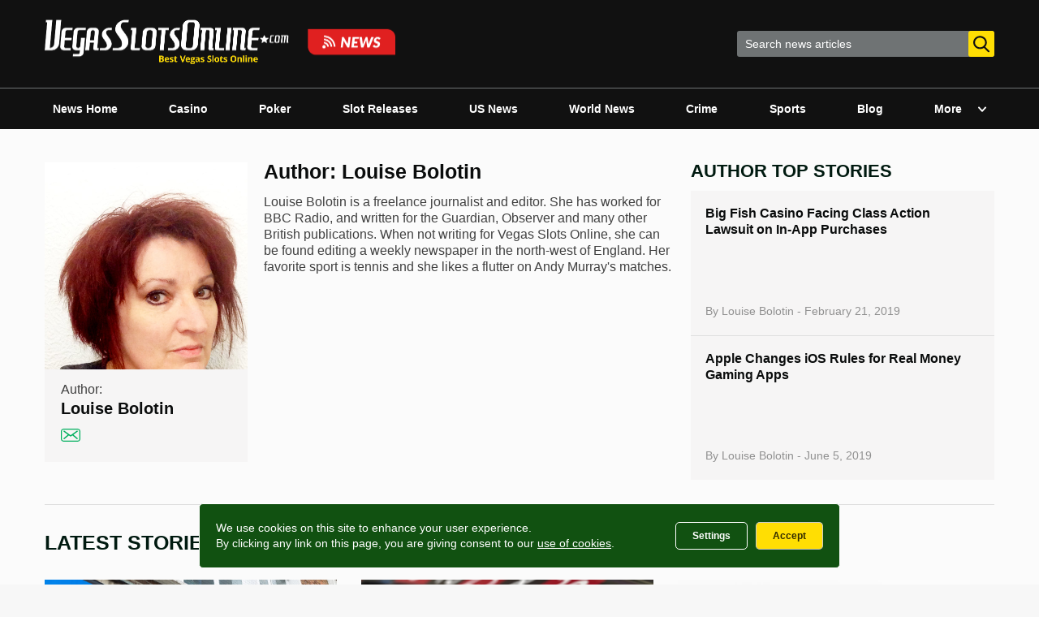

--- FILE ---
content_type: text/html; charset=UTF-8
request_url: https://www.vegasslotsonline.com/news/author/louise/
body_size: 33059
content:
<!doctype html>
<html lang="en-US">
<head>
	<meta charset="UTF-8">
	<meta name="viewport" content="width=device-width, initial-scale=1">
	<link rel="profile" href="http://gmpg.org/xfn/11">

	<meta name='robots' content='index, follow, max-image-preview:large, max-snippet:-1, max-video-preview:-1' />
	<style>img:is([sizes="auto" i], [sizes^="auto," i]) { contain-intrinsic-size: 3000px 1500px }</style>
	
	<!-- This site is optimized with the Yoast SEO plugin v24.6 - https://yoast.com/wordpress/plugins/seo/ -->
	<title>Louise Bolotin, Author at Vegas Slots Online News</title>
	<link rel="canonical" href="https://www.vegasslotsonline.com/news/author/louise/" />
	<link rel="next" href="https://www.vegasslotsonline.com/news/author/louise/page/2/" />
	<meta property="og:locale" content="en_US" />
	<meta property="og:type" content="profile" />
	<meta property="og:title" content="Louise Bolotin, Author at Vegas Slots Online News" />
	<meta property="og:url" content="https://www.vegasslotsonline.com/news/author/louise/" />
	<meta property="og:site_name" content="Vegas Slots Online News" />
	<meta property="og:image" content="https://www.vegasslotsonline.com/news/wp-content/uploads/2019/01/IMG_5205.jpg" />
	<meta property="og:image:width" content="960" />
	<meta property="og:image:height" content="1280" />
	<meta property="og:image:type" content="image/jpeg" />
	<meta name="twitter:card" content="summary_large_image" />
	<meta name="twitter:site" content="@VegasSlotsOnlin" />
	<script type="application/ld+json" class="yoast-schema-graph">{"@context":"https://schema.org","@graph":[{"@type":"ProfilePage","@id":"https://www.vegasslotsonline.com/news/author/louise/","url":"https://www.vegasslotsonline.com/news/author/louise/","name":"Louise Bolotin, Author at Vegas Slots Online News","isPartOf":{"@id":"https://www.vegasslotsonline.com/news/#website"},"primaryImageOfPage":{"@id":"https://www.vegasslotsonline.com/news/author/louise/#primaryimage"},"image":{"@id":"https://www.vegasslotsonline.com/news/author/louise/#primaryimage"},"thumbnailUrl":"https://www.vegasslotsonline.com/news/wp-content/uploads/2019/07/shutterstock_1370249438.jpg","breadcrumb":{"@id":"https://www.vegasslotsonline.com/news/author/louise/#breadcrumb"},"inLanguage":"en-US","potentialAction":[{"@type":"ReadAction","target":["https://www.vegasslotsonline.com/news/author/louise/"]}]},{"@type":"ImageObject","inLanguage":"en-US","@id":"https://www.vegasslotsonline.com/news/author/louise/#primaryimage","url":"https://www.vegasslotsonline.com/news/wp-content/uploads/2019/07/shutterstock_1370249438.jpg","contentUrl":"https://www.vegasslotsonline.com/news/wp-content/uploads/2019/07/shutterstock_1370249438.jpg","width":1000,"height":667,"caption":"Mark Jessop claims that Betfred staff humiliated him on Facebook when he placed bets at one of their shops."},{"@type":"BreadcrumbList","@id":"https://www.vegasslotsonline.com/news/author/louise/#breadcrumb","itemListElement":[{"@type":"ListItem","position":1,"name":"Home","item":"https://www.vegasslotsonline.com/"},{"@type":"ListItem","position":2,"name":"News","item":"https://www.vegasslotsonline.com/news/"},{"@type":"ListItem","position":3,"name":"Louise Bolotin"}]},{"@type":"WebSite","@id":"https://www.vegasslotsonline.com/news/#website","url":"https://www.vegasslotsonline.com/news/","name":"Vegas Slots Online News","description":"Latest Online Gambling &amp; Casino News","publisher":{"@id":"https://www.vegasslotsonline.com/news/#organization"},"potentialAction":[{"@type":"SearchAction","target":{"@type":"EntryPoint","urlTemplate":"https://www.vegasslotsonline.com/news/?s={search_term_string}"},"query-input":{"@type":"PropertyValueSpecification","valueRequired":true,"valueName":"search_term_string"}}],"inLanguage":"en-US"},{"@type":"Organization","@id":"https://www.vegasslotsonline.com/news/#organization","name":"VegasSlotsOnline","alternateName":"VegasSlotsOnline.com","url":"https://www.vegasslotsonline.com/news/","logo":{"@type":"ImageObject","inLanguage":"en-US","@id":"https://www.vegasslotsonline.com/news/#/schema/logo/image/","url":"https://www.vegasslotsonline.com/news/wp-content/uploads/2019/10/Logo.png","contentUrl":"https://www.vegasslotsonline.com/news/wp-content/uploads/2019/10/Logo.png","width":400,"height":400,"caption":"VegasSlotsOnline"},"image":{"@id":"https://www.vegasslotsonline.com/news/#/schema/logo/image/"},"sameAs":["https://www.facebook.com/vegasslotsonline/","https://x.com/VegasSlotsOnlin","https://www.linkedin.com/company/vegasslotsonline/","https://www.youtube.com/channel/UC1wC2H3lFwOh9a0tf03bSHA"]},{"@type":"Person","@id":"https://www.vegasslotsonline.com/news/#/schema/person/27a4dc75322afa94c00c323edb62cf93","name":"Louise Bolotin","image":{"@type":"ImageObject","inLanguage":"en-US","@id":"https://www.vegasslotsonline.com/news/#/schema/person/image/","url":"https://www.vegasslotsonline.com/news/wp-content/uploads/2019/01/IMG_5205-150x150.jpg","contentUrl":"https://www.vegasslotsonline.com/news/wp-content/uploads/2019/01/IMG_5205-150x150.jpg","caption":"Louise Bolotin"},"description":"Louise Bolotin is a freelance journalist and editor. She has worked for BBC Radio, and written for the Guardian, Observer and many other British publications. When not writing for Vegas Slots Online, she can be found editing a weekly newspaper in the north-west of England. Her favorite sport is tennis and she likes a flutter on Andy Murray's matches.","mainEntityOfPage":{"@id":"https://www.vegasslotsonline.com/news/author/louise/"}}]}</script>
	<!-- / Yoast SEO plugin. -->


<link rel='dns-prefetch' href='//platform-api.sharethis.com' />
<link rel="alternate" type="application/rss+xml" title="Vegas Slots Online News &raquo; Feed" href="https://www.vegasslotsonline.com/news/feed/" />
<script type="text/javascript" id="wpp-js" src="https://www.vegasslotsonline.com/news/wp-content/plugins/wordpress-popular-posts/assets/js/wpp.min.js?ver=7.2.0" data-sampling="0" data-sampling-rate="100" data-api-url="https://www.vegasslotsonline.com/news/wp-json/wordpress-popular-posts" data-post-id="0" data-token="1553e243d3" data-lang="0" data-debug="0"></script>
<script type="text/javascript">
/* <![CDATA[ */
window._wpemojiSettings = {"baseUrl":"https:\/\/s.w.org\/images\/core\/emoji\/15.0.3\/72x72\/","ext":".png","svgUrl":"https:\/\/s.w.org\/images\/core\/emoji\/15.0.3\/svg\/","svgExt":".svg","source":{"concatemoji":"https:\/\/www.vegasslotsonline.com\/news\/wp-includes\/js\/wp-emoji-release.min.js?ver=6.7.2"}};
/*! This file is auto-generated */
!function(i,n){var o,s,e;function c(e){try{var t={supportTests:e,timestamp:(new Date).valueOf()};sessionStorage.setItem(o,JSON.stringify(t))}catch(e){}}function p(e,t,n){e.clearRect(0,0,e.canvas.width,e.canvas.height),e.fillText(t,0,0);var t=new Uint32Array(e.getImageData(0,0,e.canvas.width,e.canvas.height).data),r=(e.clearRect(0,0,e.canvas.width,e.canvas.height),e.fillText(n,0,0),new Uint32Array(e.getImageData(0,0,e.canvas.width,e.canvas.height).data));return t.every(function(e,t){return e===r[t]})}function u(e,t,n){switch(t){case"flag":return n(e,"\ud83c\udff3\ufe0f\u200d\u26a7\ufe0f","\ud83c\udff3\ufe0f\u200b\u26a7\ufe0f")?!1:!n(e,"\ud83c\uddfa\ud83c\uddf3","\ud83c\uddfa\u200b\ud83c\uddf3")&&!n(e,"\ud83c\udff4\udb40\udc67\udb40\udc62\udb40\udc65\udb40\udc6e\udb40\udc67\udb40\udc7f","\ud83c\udff4\u200b\udb40\udc67\u200b\udb40\udc62\u200b\udb40\udc65\u200b\udb40\udc6e\u200b\udb40\udc67\u200b\udb40\udc7f");case"emoji":return!n(e,"\ud83d\udc26\u200d\u2b1b","\ud83d\udc26\u200b\u2b1b")}return!1}function f(e,t,n){var r="undefined"!=typeof WorkerGlobalScope&&self instanceof WorkerGlobalScope?new OffscreenCanvas(300,150):i.createElement("canvas"),a=r.getContext("2d",{willReadFrequently:!0}),o=(a.textBaseline="top",a.font="600 32px Arial",{});return e.forEach(function(e){o[e]=t(a,e,n)}),o}function t(e){var t=i.createElement("script");t.src=e,t.defer=!0,i.head.appendChild(t)}"undefined"!=typeof Promise&&(o="wpEmojiSettingsSupports",s=["flag","emoji"],n.supports={everything:!0,everythingExceptFlag:!0},e=new Promise(function(e){i.addEventListener("DOMContentLoaded",e,{once:!0})}),new Promise(function(t){var n=function(){try{var e=JSON.parse(sessionStorage.getItem(o));if("object"==typeof e&&"number"==typeof e.timestamp&&(new Date).valueOf()<e.timestamp+604800&&"object"==typeof e.supportTests)return e.supportTests}catch(e){}return null}();if(!n){if("undefined"!=typeof Worker&&"undefined"!=typeof OffscreenCanvas&&"undefined"!=typeof URL&&URL.createObjectURL&&"undefined"!=typeof Blob)try{var e="postMessage("+f.toString()+"("+[JSON.stringify(s),u.toString(),p.toString()].join(",")+"));",r=new Blob([e],{type:"text/javascript"}),a=new Worker(URL.createObjectURL(r),{name:"wpTestEmojiSupports"});return void(a.onmessage=function(e){c(n=e.data),a.terminate(),t(n)})}catch(e){}c(n=f(s,u,p))}t(n)}).then(function(e){for(var t in e)n.supports[t]=e[t],n.supports.everything=n.supports.everything&&n.supports[t],"flag"!==t&&(n.supports.everythingExceptFlag=n.supports.everythingExceptFlag&&n.supports[t]);n.supports.everythingExceptFlag=n.supports.everythingExceptFlag&&!n.supports.flag,n.DOMReady=!1,n.readyCallback=function(){n.DOMReady=!0}}).then(function(){return e}).then(function(){var e;n.supports.everything||(n.readyCallback(),(e=n.source||{}).concatemoji?t(e.concatemoji):e.wpemoji&&e.twemoji&&(t(e.twemoji),t(e.wpemoji)))}))}((window,document),window._wpemojiSettings);
/* ]]> */
</script>
<style id='wp-emoji-styles-inline-css' type='text/css'>

	img.wp-smiley, img.emoji {
		display: inline !important;
		border: none !important;
		box-shadow: none !important;
		height: 1em !important;
		width: 1em !important;
		margin: 0 0.07em !important;
		vertical-align: -0.1em !important;
		background: none !important;
		padding: 0 !important;
	}
</style>
<link rel='stylesheet' id='wp-block-library-css' href='https://www.vegasslotsonline.com/news/wp-includes/css/dist/block-library/style.min.css?ver=6.7.2' type='text/css' media='all' />
<style id='classic-theme-styles-inline-css' type='text/css'>
/*! This file is auto-generated */
.wp-block-button__link{color:#fff;background-color:#32373c;border-radius:9999px;box-shadow:none;text-decoration:none;padding:calc(.667em + 2px) calc(1.333em + 2px);font-size:1.125em}.wp-block-file__button{background:#32373c;color:#fff;text-decoration:none}
</style>
<style id='global-styles-inline-css' type='text/css'>
:root{--wp--preset--aspect-ratio--square: 1;--wp--preset--aspect-ratio--4-3: 4/3;--wp--preset--aspect-ratio--3-4: 3/4;--wp--preset--aspect-ratio--3-2: 3/2;--wp--preset--aspect-ratio--2-3: 2/3;--wp--preset--aspect-ratio--16-9: 16/9;--wp--preset--aspect-ratio--9-16: 9/16;--wp--preset--color--black: #000000;--wp--preset--color--cyan-bluish-gray: #abb8c3;--wp--preset--color--white: #ffffff;--wp--preset--color--pale-pink: #f78da7;--wp--preset--color--vivid-red: #cf2e2e;--wp--preset--color--luminous-vivid-orange: #ff6900;--wp--preset--color--luminous-vivid-amber: #fcb900;--wp--preset--color--light-green-cyan: #7bdcb5;--wp--preset--color--vivid-green-cyan: #00d084;--wp--preset--color--pale-cyan-blue: #8ed1fc;--wp--preset--color--vivid-cyan-blue: #0693e3;--wp--preset--color--vivid-purple: #9b51e0;--wp--preset--gradient--vivid-cyan-blue-to-vivid-purple: linear-gradient(135deg,rgba(6,147,227,1) 0%,rgb(155,81,224) 100%);--wp--preset--gradient--light-green-cyan-to-vivid-green-cyan: linear-gradient(135deg,rgb(122,220,180) 0%,rgb(0,208,130) 100%);--wp--preset--gradient--luminous-vivid-amber-to-luminous-vivid-orange: linear-gradient(135deg,rgba(252,185,0,1) 0%,rgba(255,105,0,1) 100%);--wp--preset--gradient--luminous-vivid-orange-to-vivid-red: linear-gradient(135deg,rgba(255,105,0,1) 0%,rgb(207,46,46) 100%);--wp--preset--gradient--very-light-gray-to-cyan-bluish-gray: linear-gradient(135deg,rgb(238,238,238) 0%,rgb(169,184,195) 100%);--wp--preset--gradient--cool-to-warm-spectrum: linear-gradient(135deg,rgb(74,234,220) 0%,rgb(151,120,209) 20%,rgb(207,42,186) 40%,rgb(238,44,130) 60%,rgb(251,105,98) 80%,rgb(254,248,76) 100%);--wp--preset--gradient--blush-light-purple: linear-gradient(135deg,rgb(255,206,236) 0%,rgb(152,150,240) 100%);--wp--preset--gradient--blush-bordeaux: linear-gradient(135deg,rgb(254,205,165) 0%,rgb(254,45,45) 50%,rgb(107,0,62) 100%);--wp--preset--gradient--luminous-dusk: linear-gradient(135deg,rgb(255,203,112) 0%,rgb(199,81,192) 50%,rgb(65,88,208) 100%);--wp--preset--gradient--pale-ocean: linear-gradient(135deg,rgb(255,245,203) 0%,rgb(182,227,212) 50%,rgb(51,167,181) 100%);--wp--preset--gradient--electric-grass: linear-gradient(135deg,rgb(202,248,128) 0%,rgb(113,206,126) 100%);--wp--preset--gradient--midnight: linear-gradient(135deg,rgb(2,3,129) 0%,rgb(40,116,252) 100%);--wp--preset--font-size--small: 13px;--wp--preset--font-size--medium: 20px;--wp--preset--font-size--large: 36px;--wp--preset--font-size--x-large: 42px;--wp--preset--spacing--20: 0.44rem;--wp--preset--spacing--30: 0.67rem;--wp--preset--spacing--40: 1rem;--wp--preset--spacing--50: 1.5rem;--wp--preset--spacing--60: 2.25rem;--wp--preset--spacing--70: 3.38rem;--wp--preset--spacing--80: 5.06rem;--wp--preset--shadow--natural: 6px 6px 9px rgba(0, 0, 0, 0.2);--wp--preset--shadow--deep: 12px 12px 50px rgba(0, 0, 0, 0.4);--wp--preset--shadow--sharp: 6px 6px 0px rgba(0, 0, 0, 0.2);--wp--preset--shadow--outlined: 6px 6px 0px -3px rgba(255, 255, 255, 1), 6px 6px rgba(0, 0, 0, 1);--wp--preset--shadow--crisp: 6px 6px 0px rgba(0, 0, 0, 1);}:where(.is-layout-flex){gap: 0.5em;}:where(.is-layout-grid){gap: 0.5em;}body .is-layout-flex{display: flex;}.is-layout-flex{flex-wrap: wrap;align-items: center;}.is-layout-flex > :is(*, div){margin: 0;}body .is-layout-grid{display: grid;}.is-layout-grid > :is(*, div){margin: 0;}:where(.wp-block-columns.is-layout-flex){gap: 2em;}:where(.wp-block-columns.is-layout-grid){gap: 2em;}:where(.wp-block-post-template.is-layout-flex){gap: 1.25em;}:where(.wp-block-post-template.is-layout-grid){gap: 1.25em;}.has-black-color{color: var(--wp--preset--color--black) !important;}.has-cyan-bluish-gray-color{color: var(--wp--preset--color--cyan-bluish-gray) !important;}.has-white-color{color: var(--wp--preset--color--white) !important;}.has-pale-pink-color{color: var(--wp--preset--color--pale-pink) !important;}.has-vivid-red-color{color: var(--wp--preset--color--vivid-red) !important;}.has-luminous-vivid-orange-color{color: var(--wp--preset--color--luminous-vivid-orange) !important;}.has-luminous-vivid-amber-color{color: var(--wp--preset--color--luminous-vivid-amber) !important;}.has-light-green-cyan-color{color: var(--wp--preset--color--light-green-cyan) !important;}.has-vivid-green-cyan-color{color: var(--wp--preset--color--vivid-green-cyan) !important;}.has-pale-cyan-blue-color{color: var(--wp--preset--color--pale-cyan-blue) !important;}.has-vivid-cyan-blue-color{color: var(--wp--preset--color--vivid-cyan-blue) !important;}.has-vivid-purple-color{color: var(--wp--preset--color--vivid-purple) !important;}.has-black-background-color{background-color: var(--wp--preset--color--black) !important;}.has-cyan-bluish-gray-background-color{background-color: var(--wp--preset--color--cyan-bluish-gray) !important;}.has-white-background-color{background-color: var(--wp--preset--color--white) !important;}.has-pale-pink-background-color{background-color: var(--wp--preset--color--pale-pink) !important;}.has-vivid-red-background-color{background-color: var(--wp--preset--color--vivid-red) !important;}.has-luminous-vivid-orange-background-color{background-color: var(--wp--preset--color--luminous-vivid-orange) !important;}.has-luminous-vivid-amber-background-color{background-color: var(--wp--preset--color--luminous-vivid-amber) !important;}.has-light-green-cyan-background-color{background-color: var(--wp--preset--color--light-green-cyan) !important;}.has-vivid-green-cyan-background-color{background-color: var(--wp--preset--color--vivid-green-cyan) !important;}.has-pale-cyan-blue-background-color{background-color: var(--wp--preset--color--pale-cyan-blue) !important;}.has-vivid-cyan-blue-background-color{background-color: var(--wp--preset--color--vivid-cyan-blue) !important;}.has-vivid-purple-background-color{background-color: var(--wp--preset--color--vivid-purple) !important;}.has-black-border-color{border-color: var(--wp--preset--color--black) !important;}.has-cyan-bluish-gray-border-color{border-color: var(--wp--preset--color--cyan-bluish-gray) !important;}.has-white-border-color{border-color: var(--wp--preset--color--white) !important;}.has-pale-pink-border-color{border-color: var(--wp--preset--color--pale-pink) !important;}.has-vivid-red-border-color{border-color: var(--wp--preset--color--vivid-red) !important;}.has-luminous-vivid-orange-border-color{border-color: var(--wp--preset--color--luminous-vivid-orange) !important;}.has-luminous-vivid-amber-border-color{border-color: var(--wp--preset--color--luminous-vivid-amber) !important;}.has-light-green-cyan-border-color{border-color: var(--wp--preset--color--light-green-cyan) !important;}.has-vivid-green-cyan-border-color{border-color: var(--wp--preset--color--vivid-green-cyan) !important;}.has-pale-cyan-blue-border-color{border-color: var(--wp--preset--color--pale-cyan-blue) !important;}.has-vivid-cyan-blue-border-color{border-color: var(--wp--preset--color--vivid-cyan-blue) !important;}.has-vivid-purple-border-color{border-color: var(--wp--preset--color--vivid-purple) !important;}.has-vivid-cyan-blue-to-vivid-purple-gradient-background{background: var(--wp--preset--gradient--vivid-cyan-blue-to-vivid-purple) !important;}.has-light-green-cyan-to-vivid-green-cyan-gradient-background{background: var(--wp--preset--gradient--light-green-cyan-to-vivid-green-cyan) !important;}.has-luminous-vivid-amber-to-luminous-vivid-orange-gradient-background{background: var(--wp--preset--gradient--luminous-vivid-amber-to-luminous-vivid-orange) !important;}.has-luminous-vivid-orange-to-vivid-red-gradient-background{background: var(--wp--preset--gradient--luminous-vivid-orange-to-vivid-red) !important;}.has-very-light-gray-to-cyan-bluish-gray-gradient-background{background: var(--wp--preset--gradient--very-light-gray-to-cyan-bluish-gray) !important;}.has-cool-to-warm-spectrum-gradient-background{background: var(--wp--preset--gradient--cool-to-warm-spectrum) !important;}.has-blush-light-purple-gradient-background{background: var(--wp--preset--gradient--blush-light-purple) !important;}.has-blush-bordeaux-gradient-background{background: var(--wp--preset--gradient--blush-bordeaux) !important;}.has-luminous-dusk-gradient-background{background: var(--wp--preset--gradient--luminous-dusk) !important;}.has-pale-ocean-gradient-background{background: var(--wp--preset--gradient--pale-ocean) !important;}.has-electric-grass-gradient-background{background: var(--wp--preset--gradient--electric-grass) !important;}.has-midnight-gradient-background{background: var(--wp--preset--gradient--midnight) !important;}.has-small-font-size{font-size: var(--wp--preset--font-size--small) !important;}.has-medium-font-size{font-size: var(--wp--preset--font-size--medium) !important;}.has-large-font-size{font-size: var(--wp--preset--font-size--large) !important;}.has-x-large-font-size{font-size: var(--wp--preset--font-size--x-large) !important;}
:where(.wp-block-post-template.is-layout-flex){gap: 1.25em;}:where(.wp-block-post-template.is-layout-grid){gap: 1.25em;}
:where(.wp-block-columns.is-layout-flex){gap: 2em;}:where(.wp-block-columns.is-layout-grid){gap: 2em;}
:root :where(.wp-block-pullquote){font-size: 1.5em;line-height: 1.6;}
</style>
<link rel='stylesheet' id='dnd-upload-cf7-css' href='https://www.vegasslotsonline.com/news/wp-content/plugins/drag-and-drop-multiple-file-upload-contact-form-7/assets/css/dnd-upload-cf7.css?ver=1.3.8.7' type='text/css' media='all' />
<link rel='stylesheet' id='contact-form-7-css' href='https://www.vegasslotsonline.com/news/wp-content/plugins/contact-form-7/includes/css/styles.css?ver=6.0.5' type='text/css' media='all' />
<link rel='stylesheet' id='share-this-share-buttons-sticky-css' href='https://www.vegasslotsonline.com/news/wp-content/plugins/sharethis-share-buttons/css/mu-style.css?ver=1503351380' type='text/css' media='all' />
<link rel='stylesheet' id='ppress-frontend-css' href='https://www.vegasslotsonline.com/news/wp-content/plugins/wp-user-avatar/assets/css/frontend.min.css?ver=4.15.22' type='text/css' media='all' />
<link rel='stylesheet' id='ppress-flatpickr-css' href='https://www.vegasslotsonline.com/news/wp-content/plugins/wp-user-avatar/assets/flatpickr/flatpickr.min.css?ver=4.15.22' type='text/css' media='all' />
<link rel='stylesheet' id='ppress-select2-css' href='https://www.vegasslotsonline.com/news/wp-content/plugins/wp-user-avatar/assets/select2/select2.min.css?ver=6.7.2' type='text/css' media='all' />
<link rel='stylesheet' id='wordpress-popular-posts-css-css' href='https://www.vegasslotsonline.com/news/wp-content/plugins/wordpress-popular-posts/assets/css/wpp.css?ver=7.2.0' type='text/css' media='all' />
<link rel='stylesheet' id='vso-news-style-css' href='https://www.vegasslotsonline.com/news/wp-content/themes/vso-news/css/style.min.css?v=2.7&#038;ver=6.7.2' type='text/css' media='all' />
<style id='akismet-widget-style-inline-css' type='text/css'>

			.a-stats {
				--akismet-color-mid-green: #357b49;
				--akismet-color-white: #fff;
				--akismet-color-light-grey: #f6f7f7;

				max-width: 350px;
				width: auto;
			}

			.a-stats * {
				all: unset;
				box-sizing: border-box;
			}

			.a-stats strong {
				font-weight: 600;
			}

			.a-stats a.a-stats__link,
			.a-stats a.a-stats__link:visited,
			.a-stats a.a-stats__link:active {
				background: var(--akismet-color-mid-green);
				border: none;
				box-shadow: none;
				border-radius: 8px;
				color: var(--akismet-color-white);
				cursor: pointer;
				display: block;
				font-family: -apple-system, BlinkMacSystemFont, 'Segoe UI', 'Roboto', 'Oxygen-Sans', 'Ubuntu', 'Cantarell', 'Helvetica Neue', sans-serif;
				font-weight: 500;
				padding: 12px;
				text-align: center;
				text-decoration: none;
				transition: all 0.2s ease;
			}

			/* Extra specificity to deal with TwentyTwentyOne focus style */
			.widget .a-stats a.a-stats__link:focus {
				background: var(--akismet-color-mid-green);
				color: var(--akismet-color-white);
				text-decoration: none;
			}

			.a-stats a.a-stats__link:hover {
				filter: brightness(110%);
				box-shadow: 0 4px 12px rgba(0, 0, 0, 0.06), 0 0 2px rgba(0, 0, 0, 0.16);
			}

			.a-stats .count {
				color: var(--akismet-color-white);
				display: block;
				font-size: 1.5em;
				line-height: 1.4;
				padding: 0 13px;
				white-space: nowrap;
			}
		
</style>
<link rel='stylesheet' id='wp-pagenavi-css' href='https://www.vegasslotsonline.com/news/wp-content/plugins/wp-pagenavi/pagenavi-css.css?ver=2.70' type='text/css' media='all' />
<script type="text/javascript" src="//platform-api.sharethis.com/js/sharethis.js?ver=2.3.4#property=635147926fb9c0001380f3e1&amp;product=sticky-buttons&amp;source=sharethis-share-buttons-wordpress" id="share-this-share-buttons-mu-js"></script>
<script type="text/javascript" src="https://www.vegasslotsonline.com/news/wp-includes/js/jquery/jquery.min.js?ver=3.7.1" id="jquery-core-js"></script>
<script type="text/javascript" src="https://www.vegasslotsonline.com/news/wp-includes/js/jquery/jquery-migrate.min.js?ver=3.4.1" id="jquery-migrate-js"></script>
<script type="text/javascript" src="https://www.vegasslotsonline.com/news/wp-content/plugins/wp-user-avatar/assets/flatpickr/flatpickr.min.js?ver=4.15.22" id="ppress-flatpickr-js"></script>
<script type="text/javascript" src="https://www.vegasslotsonline.com/news/wp-content/plugins/wp-user-avatar/assets/select2/select2.min.js?ver=4.15.22" id="ppress-select2-js"></script>
            <style id="wpp-loading-animation-styles">@-webkit-keyframes bgslide{from{background-position-x:0}to{background-position-x:-200%}}@keyframes bgslide{from{background-position-x:0}to{background-position-x:-200%}}.wpp-widget-block-placeholder,.wpp-shortcode-placeholder{margin:0 auto;width:60px;height:3px;background:#dd3737;background:linear-gradient(90deg,#dd3737 0%,#571313 10%,#dd3737 100%);background-size:200% auto;border-radius:3px;-webkit-animation:bgslide 1s infinite linear;animation:bgslide 1s infinite linear}</style>
            <link rel="icon" href="https://www.vegasslotsonline.com/news/wp-content/uploads/2019/12/cropped-VSO-3-32x32.png" sizes="32x32" />
<link rel="icon" href="https://www.vegasslotsonline.com/news/wp-content/uploads/2019/12/cropped-VSO-3-192x192.png" sizes="192x192" />
<link rel="apple-touch-icon" href="https://www.vegasslotsonline.com/news/wp-content/uploads/2019/12/cropped-VSO-3-180x180.png" />
<meta name="msapplication-TileImage" content="https://www.vegasslotsonline.com/news/wp-content/uploads/2019/12/cropped-VSO-3-270x270.png" />

	<!-- Google Tag Manager -->
	<script>(function(w,d,s,l,i){w[l]=w[l]||[];w[l].push({'gtm.start':
	new Date().getTime(),event:'gtm.js'});var f=d.getElementsByTagName(s)[0],
	j=d.createElement(s),dl=l!='dataLayer'?'&l='+l:'';j.async=true;j.src=
	'https://www.googletagmanager.com/gtm.js?id='+i+dl;f.parentNode.insertBefore(j,f);
	})(window,document,'script','dataLayer','GTM-TZRW4G7');</script>
	<!-- End Google Tag Manager -->
</head>

<body class="archive author author-louise author-21 wp-custom-logo hfeed">
<div id="page" class="site">
	<a class="skip-link screen-reader-text" href="#content">Skip to content</a>

	<header id="masthead" class="site-header">
		<div class="site-header__top">
			<div class="container">
				<div class="site-branding">
					<button class="menu-toggle">
						<svg width="18" height="13" viewBox="0 0 18 13" fill="none" xmlns="http://www.w3.org/2000/svg"><path d="M17.1 0.123291H0.9C0.402944 0.123291 0 0.473677 0 0.9059C0 1.33812 0.402944 1.68851 0.9 1.68851H17.1C17.5971 1.68851 18 1.33812 18 0.9059C18 0.473677 17.5971 0.123291 17.1 0.123291Z" fill="white"/><path d="M17.1 5.3407H0.9C0.402944 5.3407 0 5.69108 0 6.12331C0 6.55553 0.402944 6.90592 0.9 6.90592H17.1C17.5971 6.90592 18 6.55553 18 6.12331C18 5.69108 17.5971 5.3407 17.1 5.3407Z" fill="white"/><path d="M17.1 10.5581H0.9C0.402944 10.5581 0 10.9085 0 11.3407C0 11.7729 0.402944 12.1233 0.9 12.1233H17.1C17.5971 12.1233 18 11.7729 18 11.3407C18 10.9085 17.5971 10.5581 17.1 10.5581Z" fill="white"/></svg>
					</button>
					<a href="https://www.vegasslotsonline.com/" class="custom-logo-link" rel="home"><img width="863" height="111" src="https://www.vegasslotsonline.com/news/wp-content/uploads/2025/08/cropped-logo.png" class="custom-logo" alt="Vegas Slots Online News" decoding="async" fetchpriority="high" srcset="https://www.vegasslotsonline.com/news/wp-content/uploads/2025/08/cropped-logo.png 863w, https://www.vegasslotsonline.com/news/wp-content/uploads/2025/08/cropped-logo-300x39.png 300w, https://www.vegasslotsonline.com/news/wp-content/uploads/2025/08/cropped-logo-768x99.png 768w" sizes="(max-width: 863px) 100vw, 863px" /></a>				</div>
				<div class="header-searchbar">
					<form id="searchform" method="get" action="https://www.vegasslotsonline.com/news">
						<input type="text" name="s" id="s" class="" placeholder="Search news articles "/>
						<button type="submit" class="search-submit">
							<svg width="20" height="21" viewBox="0 0 20 21" fill="none" xmlns="http://www.w3.org/2000/svg"><path fill-rule="evenodd" clip-rule="evenodd" d="M19.6959 18.4634L14.7656 13.5127C16.0332 12.0578 16.7278 10.2273 16.7278 8.32157C16.7278 3.86909 12.9757 0.246582 8.36391 0.246582C3.75212 0.246582 0 3.86909 0 8.32157C0 12.7741 3.75212 16.3966 8.36391 16.3966C10.0952 16.3966 11.7451 15.8924 13.1557 14.9353L18.1235 19.9236C18.3311 20.1318 18.6104 20.2466 18.9097 20.2466C19.193 20.2466 19.4617 20.1423 19.6657 19.9527C20.0992 19.55 20.113 18.8823 19.6959 18.4634ZM8.36394 2.35308C11.7728 2.35308 14.546 5.03047 14.546 8.32155C14.546 11.6126 11.7728 14.29 8.36394 14.29C4.9551 14.29 2.18192 11.6126 2.18192 8.32155C2.18192 5.03047 4.9551 2.35308 8.36394 2.35308Z" fill="#111111"/></svg>
						</button>
					</form>
				</div>
			</div>
		</div>

		<nav id="site-navigation" class="main-navigation">
			<div class="container">
				<button class="menu-toggle">
					<svg width="24" height="24" viewBox="0 0 24 24" fill="none" xmlns="http://www.w3.org/2000/svg"><path fill-rule="evenodd" clip-rule="evenodd" d="M19.1862 6.32904C19.6046 5.91062 19.6046 5.23223 19.1862 4.81381C18.7678 4.39539 18.0894 4.39539 17.671 4.81381L12 10.4848L6.32904 4.81381C5.91062 4.3954 5.23223 4.3954 4.81381 4.81381C4.3954 5.23223 4.3954 5.91062 4.81381 6.32904L10.4848 12L4.81382 17.671C4.3954 18.0894 4.3954 18.7678 4.81382 19.1862C5.23223 19.6046 5.91063 19.6046 6.32904 19.1862L12 13.5152L17.671 19.1862C18.0894 19.6046 18.7678 19.6046 19.1862 19.1862C19.6046 18.7678 19.6046 18.0894 19.1862 17.671L13.5152 12L19.1862 6.32904Z" fill="#fff"></path></svg>
				</button>
				<div class="menu-main-menu-container"><ul id="primary-menu" class="menu"><li id="menu-item-8" class="menu-item menu-item-type-custom menu-item-object-custom menu-item-home menu-item-8"><a href="https://www.vegasslotsonline.com/news/">News Home</a></li>
<li id="menu-item-16931" class="menu-item menu-item-type-taxonomy menu-item-object-category menu-item-16931"><a href="https://www.vegasslotsonline.com/news/casino/">Casino</a></li>
<li id="menu-item-16940" class="menu-item menu-item-type-taxonomy menu-item-object-category menu-item-16940"><a href="https://www.vegasslotsonline.com/news/poker/">Poker</a></li>
<li id="menu-item-16943" class="menu-item menu-item-type-taxonomy menu-item-object-category menu-item-16943"><a href="https://www.vegasslotsonline.com/news/slot-releases/">Slot Releases</a></li>
<li id="menu-item-16949" class="menu-item menu-item-type-taxonomy menu-item-object-category menu-item-16949"><a href="https://www.vegasslotsonline.com/news/us/">US News</a></li>
<li id="menu-item-16952" class="menu-item menu-item-type-taxonomy menu-item-object-category menu-item-16952"><a href="https://www.vegasslotsonline.com/news/world/">World News</a></li>
<li id="menu-item-34245" class="menu-item menu-item-type-taxonomy menu-item-object-category menu-item-34245"><a href="https://www.vegasslotsonline.com/news/crime/">Crime</a></li>
<li id="menu-item-16946" class="menu-item menu-item-type-taxonomy menu-item-object-category menu-item-16946"><a href="https://www.vegasslotsonline.com/news/sports/">Sports</a></li>
<li id="menu-item-214612" class="menu-item menu-item-type-post_type_archive menu-item-object-blog menu-item-214612"><a href="https://www.vegasslotsonline.com/news/blog/">Blog</a></li>
<li id="menu-item-204529" class="menu-item menu-item-type-custom menu-item-object-custom menu-item-has-children menu-item-204529"><a href="#">More</a><button class="submenu-toggle" aria-label="Toggle submenu"><svg width="30" height="30" fill="none" viewBox="0 0 24 24"><path stroke="#fff" stroke="currentColor" stroke-linecap="round" stroke-linejoin="round" stroke-width="1.5" d="M15.25 10.75L12 14.25L8.75 10.75"></path></svg></button>
<ul class="sub-menu">
	<li id="menu-item-34242" class="menu-item menu-item-type-taxonomy menu-item-object-category menu-item-34242"><a href="https://www.vegasslotsonline.com/news/people/">People</a></li>
	<li id="menu-item-16934" class="menu-item menu-item-type-taxonomy menu-item-object-category menu-item-16934"><a href="https://www.vegasslotsonline.com/news/financial/">Financial</a></li>
	<li id="menu-item-16937" class="menu-item menu-item-type-taxonomy menu-item-object-category menu-item-16937"><a href="https://www.vegasslotsonline.com/news/legislation/">Legislation</a></li>
</ul>
</li>
</ul></div>			</div>
		</nav><!-- #site-navigation -->
	</header><!-- #masthead -->

	<div id="content" class="site-content">
		<div class="container">

	<div id="primary" class="content-area vsn author">
		<main id="main" class="site-main">


			<header class="page-header">
                <div class="author-pic">
                    <div class="picture">
                        <img data-del="avatar" src='https://www.vegasslotsonline.com/news/wp-content/uploads/2019/01/IMG_5205.jpg' class='avatar pp-user-avatar avatar-220 photo ' height='220' width='220'/>                    </div>
                    <div class="about-author">
                        Author: <span>Louise Bolotin</span>                        <!--<span>subscriber</span>-->
                                                    <a href="mailto:louise@vegasslotsonline.com">
                                <svg xmlns="http://www.w3.org/2000/svg" width="24" height="16" viewBox="0 0 24 16">
                                    <g fill="none" fill-rule="evenodd">
                                        <path fill="#F6F5F5" d="M-23-349h254V48H-23z"/>
                                        <path fill="#00AF5E" fill-rule="nonzero" d="M20.446 0H3.554C1.576 0 0 1.482 0 3.267v9.466C0 14.552 1.612 16 3.554 16h16.892C22.424 16 24 14.518 24 12.733V3.267C24 1.482 22.424 0 20.446 0zm2.29 12.87c0 1.036-.94 1.9-2.068 1.9H3.332c-1.129 0-2.069-.864-2.069-1.9V3.13c0-1.036.94-1.9 2.069-1.9h17.336c1.129 0 2.069.864 2.069 1.9v9.74zm-2.154-1.22c.333.276.333.723.074 1.032-.148.172-.37.241-.593.241a.928.928 0 0 1-.518-.172L14.21 8.315l-1.74 1.238a.785.785 0 0 1-.482.137.785.785 0 0 1-.482-.137L9.841 8.349 4.47 12.751c-.148.138-.333.172-.519.172-.222 0-.444-.069-.592-.24-.296-.31-.26-.757.074-1.032L8.58 7.455 3.47 3.775c-.333-.24-.407-.722-.148-1.031a.857.857 0 0 1 1.11-.138l5.853 4.23 1.704 1.238 7.556-5.433c.333-.241.852-.207 1.111.137a.69.69 0 0 1-.148 1.032L15.47 7.42l5.111 4.23z"/>
                                    </g>
                                </svg>
                            </a>
                                            </div>
                </div>
                <div class="author-bio">
                    <h1 class="entry-title">Author: <span>Louise Bolotin</span></h1>                    <p>Louise Bolotin is a freelance journalist and editor. She has worked for BBC Radio, and written for the Guardian, Observer and many other British publications. When not writing for Vegas Slots Online, she can be found editing a weekly newspaper in the north-west of England. Her favorite sport is tennis and she likes a flutter on Andy Murray's matches.</p>
                </div>

			</header><!-- .page-header -->
        </main><!-- #main -->
    </div>
    <aside id="secondary" class="widget-area">
        <div class="sidebar-best">
            <h2 style="font-size:22px;">Author Top Stories</h2>
            <div>
<div class="small-box">
                                                <a href="https://www.vegasslotsonline.com/news/2019/02/21/big-fish-casino-facing-class-action-lawsuit-in-app-purchases/" class="clearfix">Big Fish Casino Facing Class Action Lawsuit on In-App Purchases</a>
                                                <p class="posted-by">By <a href="https://www.vegasslotsonline.com/news/author/louise/">Louise Bolotin</a> - February 21, 2019</p>                                                 
                                            </div>
<div class="small-box">
                                                <a href="https://www.vegasslotsonline.com/news/2019/06/05/apple-changes-ios-rules-real-money-gambling-apps/" class="clearfix">Apple Changes iOS Rules for Real Money Gaming Apps</a>
                                                <p class="posted-by">By <a href="https://www.vegasslotsonline.com/news/author/louise/">Louise Bolotin</a> - June 5, 2019</p>                                                 
                                            </div>


</div>        </div>
    </aside>
    <div id="primary" class="content-area vsn">
        <div class="vsn-stories-3-1-same border-top author-page">
            <h2>LATEST STORIES FROM Author: <span>Louise Bolotin</span></h2>
            <div>
                
<article id="post-34302" class="vsn-article post-34302 post type-post status-publish format-standard has-post-thumbnail hentry category-people category-sports category-world">
    <a href="https://www.vegasslotsonline.com/news/2019/07/15/betfred-staff-andy-murray-likeness-facebook/" class="vsn-box-image-responsive">
        <img width="1000" height="667" src="https://www.vegasslotsonline.com/news/wp-content/uploads/2019/07/shutterstock_1370249438.jpg" class="attachment-post-thumbnail size-post-thumbnail wp-post-image" alt="betfred shop sign" decoding="async" srcset="https://www.vegasslotsonline.com/news/wp-content/uploads/2019/07/shutterstock_1370249438.jpg 1000w, https://www.vegasslotsonline.com/news/wp-content/uploads/2019/07/shutterstock_1370249438-300x200.jpg 300w, https://www.vegasslotsonline.com/news/wp-content/uploads/2019/07/shutterstock_1370249438-768x512.jpg 768w" sizes="(max-width: 1000px) 100vw, 1000px" />        <span class="overlay"></span>
    </a>
	<div class="vsn-box-content">
		<header>
			<h2><a href="https://www.vegasslotsonline.com/news/2019/07/15/betfred-staff-andy-murray-likeness-facebook/" rel="bookmark">Betfred Staff Mocked Gambling Addict on Facebook for Andy Murray Likeness</a></h2>		</header>
	</div>
    <div class="vsn-extra-data">
        <span class="byline"> By <span class="author vcard"><a class="url fn n" href="https://www.vegasslotsonline.com/news/author/louise/">Louise Bolotin</a></span></span> - <span class="posted-on"><time class="entry-date published" datetime="2019-07-15T20:31:58+02:00">July 15, 2019</time><time class="updated" datetime="2019-07-16T14:47:54+02:00">July 16, 2019</time></span>    </div>
</article><!-- #post-34302 -->

<article id="post-33765" class="vsn-article post-33765 post type-post status-publish format-standard has-post-thumbnail hentry category-casino category-world">
    <a href="https://www.vegasslotsonline.com/news/2019/07/11/casino-36-penalty-money-laundering-failures/" class="vsn-box-image-responsive">
        <img width="795" height="531" src="https://www.vegasslotsonline.com/news/wp-content/uploads/2019/07/shutterstock_1015182985.jpg" class="attachment-post-thumbnail size-post-thumbnail wp-post-image" alt="Roulette ball stopping at 36 Red" decoding="async" srcset="https://www.vegasslotsonline.com/news/wp-content/uploads/2019/07/shutterstock_1015182985.jpg 795w, https://www.vegasslotsonline.com/news/wp-content/uploads/2019/07/shutterstock_1015182985-300x200.jpg 300w, https://www.vegasslotsonline.com/news/wp-content/uploads/2019/07/shutterstock_1015182985-768x513.jpg 768w" sizes="(max-width: 795px) 100vw, 795px" />        <span class="overlay"></span>
    </a>
	<div class="vsn-box-content">
		<header>
			<h2><a href="https://www.vegasslotsonline.com/news/2019/07/11/casino-36-penalty-money-laundering-failures/" rel="bookmark">Casino 36 Hit with £300,000 Penalty for Money Laundering Failures</a></h2>		</header>
	</div>
    <div class="vsn-extra-data">
        <span class="byline"> By <span class="author vcard"><a class="url fn n" href="https://www.vegasslotsonline.com/news/author/louise/">Louise Bolotin</a></span></span> - <span class="posted-on"><time class="entry-date published" datetime="2019-07-11T18:39:47+02:00">July 11, 2019</time><time class="updated" datetime="2019-07-15T12:32:49+02:00">July 15, 2019</time></span>    </div>
</article><!-- #post-33765 -->

<article id="post-32923" class="vsn-article post-32923 post type-post status-publish format-standard has-post-thumbnail hentry category-crime category-world">
    <a href="https://www.vegasslotsonline.com/news/2019/07/08/namibian-jackpot-winner-shot-fight-winnings/" class="vsn-box-image-responsive">
        <img width="795" height="531" src="https://www.vegasslotsonline.com/news/wp-content/uploads/2019/07/shutterstock_712286365.jpg" class="attachment-post-thumbnail size-post-thumbnail wp-post-image" alt="Henties Bay welcome sign" decoding="async" srcset="https://www.vegasslotsonline.com/news/wp-content/uploads/2019/07/shutterstock_712286365.jpg 795w, https://www.vegasslotsonline.com/news/wp-content/uploads/2019/07/shutterstock_712286365-300x200.jpg 300w, https://www.vegasslotsonline.com/news/wp-content/uploads/2019/07/shutterstock_712286365-768x513.jpg 768w" sizes="(max-width: 795px) 100vw, 795px" />        <span class="overlay"></span>
    </a>
	<div class="vsn-box-content">
		<header>
			<h2><a href="https://www.vegasslotsonline.com/news/2019/07/08/namibian-jackpot-winner-shot-fight-winnings/" rel="bookmark">Namibian Jackpot Winner Shot in Fight over Winnings</a></h2>		</header>
	</div>
    <div class="vsn-extra-data">
        <span class="byline"> By <span class="author vcard"><a class="url fn n" href="https://www.vegasslotsonline.com/news/author/louise/">Louise Bolotin</a></span></span> - <span class="posted-on"><time class="entry-date published" datetime="2019-07-08T17:18:46+02:00">July 8, 2019</time><time class="updated" datetime="2019-07-10T09:55:03+02:00">July 10, 2019</time></span>    </div>
</article><!-- #post-32923 -->

<article id="post-31078" class="vsn-article post-31078 post type-post status-publish format-standard has-post-thumbnail hentry category-sports category-world">
    <a href="https://www.vegasslotsonline.com/news/2019/06/28/football-index-sports-betting-platforms-exploit-customers/" class="vsn-box-image-responsive">
        <img width="795" height="593" src="https://www.vegasslotsonline.com/news/wp-content/uploads/2019/06/Football-Index-Explained-1.png" class="attachment-post-thumbnail size-post-thumbnail wp-post-image" alt="Football Index" decoding="async" srcset="https://www.vegasslotsonline.com/news/wp-content/uploads/2019/06/Football-Index-Explained-1.png 795w, https://www.vegasslotsonline.com/news/wp-content/uploads/2019/06/Football-Index-Explained-1-300x224.png 300w, https://www.vegasslotsonline.com/news/wp-content/uploads/2019/06/Football-Index-Explained-1-768x573.png 768w" sizes="(max-width: 795px) 100vw, 795px" />        <span class="overlay"></span>
    </a>
	<div class="vsn-box-content">
		<header>
			<h2><a href="https://www.vegasslotsonline.com/news/2019/06/28/football-index-sports-betting-platforms-exploit-customers/" rel="bookmark">Football Index Soccer Trading: How Sports Betting Platforms Exploit Customers</a></h2>		</header>
	</div>
    <div class="vsn-extra-data">
        <span class="byline"> By <span class="author vcard"><a class="url fn n" href="https://www.vegasslotsonline.com/news/author/louise/">Louise Bolotin</a></span></span> - <span class="posted-on"><time class="entry-date published" datetime="2019-06-28T21:37:51+02:00">June 28, 2019</time><time class="updated" datetime="2020-10-12T12:13:30+02:00">October 12, 2020</time></span>    </div>
</article><!-- #post-31078 -->

<article id="post-30982" class="vsn-article post-30982 post type-post status-publish format-standard has-post-thumbnail hentry category-people category-world">
    <a href="https://www.vegasslotsonline.com/news/2019/06/27/candy-crush-player-2-6k-dollars-game-currency-developer-denies-addictive/" class="vsn-box-image-responsive">
        <img width="795" height="531" src="https://www.vegasslotsonline.com/news/wp-content/uploads/2019/06/shutterstock_1036064461.jpg" class="attachment-post-thumbnail size-post-thumbnail wp-post-image" alt="Candy Crush being played on iPhone" decoding="async" srcset="https://www.vegasslotsonline.com/news/wp-content/uploads/2019/06/shutterstock_1036064461.jpg 795w, https://www.vegasslotsonline.com/news/wp-content/uploads/2019/06/shutterstock_1036064461-300x200.jpg 300w, https://www.vegasslotsonline.com/news/wp-content/uploads/2019/06/shutterstock_1036064461-768x513.jpg 768w" sizes="(max-width: 795px) 100vw, 795px" />        <span class="overlay"></span>
    </a>
	<div class="vsn-box-content">
		<header>
			<h2><a href="https://www.vegasslotsonline.com/news/2019/06/27/candy-crush-player-2-6k-dollars-game-currency-developer-denies-addictive/" rel="bookmark">Candy Crush Player Blew $2.6k on Game Currency but Developer Denies Game Is Addictive</a></h2>		</header>
	</div>
    <div class="vsn-extra-data">
        <span class="byline"> By <span class="author vcard"><a class="url fn n" href="https://www.vegasslotsonline.com/news/author/louise/">Louise Bolotin</a></span></span> - <span class="posted-on"><time class="entry-date published" datetime="2019-06-27T18:25:06+02:00">June 27, 2019</time><time class="updated" datetime="2019-07-16T11:19:19+02:00">July 16, 2019</time></span>    </div>
</article><!-- #post-30982 -->

<article id="post-29472" class="vsn-article post-29472 post type-post status-publish format-standard has-post-thumbnail hentry category-crime category-us category-world">
    <a href="https://www.vegasslotsonline.com/news/2019/06/10/police-bust-new-york-illegal-gambling-ring-link-costa-rica/" class="vsn-box-image-responsive">
        <img width="795" height="531" src="https://www.vegasslotsonline.com/news/wp-content/uploads/2019/06/shutterstock_339713372.jpg" class="attachment-post-thumbnail size-post-thumbnail wp-post-image" alt="Costa Rica on map" decoding="async" srcset="https://www.vegasslotsonline.com/news/wp-content/uploads/2019/06/shutterstock_339713372.jpg 795w, https://www.vegasslotsonline.com/news/wp-content/uploads/2019/06/shutterstock_339713372-300x200.jpg 300w, https://www.vegasslotsonline.com/news/wp-content/uploads/2019/06/shutterstock_339713372-768x513.jpg 768w" sizes="(max-width: 795px) 100vw, 795px" />        <span class="overlay"></span>
    </a>
	<div class="vsn-box-content">
		<header>
			<h2><a href="https://www.vegasslotsonline.com/news/2019/06/10/police-bust-new-york-illegal-gambling-ring-link-costa-rica/" rel="bookmark">Police Bust Illegal New York Gambling Ring Linked to Costa Rica</a></h2>		</header>
	</div>
    <div class="vsn-extra-data">
        <span class="byline"> By <span class="author vcard"><a class="url fn n" href="https://www.vegasslotsonline.com/news/author/louise/">Louise Bolotin</a></span></span> - <span class="posted-on"><time class="entry-date published" datetime="2019-06-10T18:18:33+02:00">June 10, 2019</time><time class="updated" datetime="2019-07-23T16:06:06+02:00">July 23, 2019</time></span>    </div>
</article><!-- #post-29472 -->

<article id="post-29281" class="vsn-article post-29281 post type-post status-publish format-standard has-post-thumbnail hentry category-industry category-world">
    <a href="https://www.vegasslotsonline.com/news/2019/06/06/macau-ponders-opening-stock-exchange-replace-casinos/" class="vsn-box-image-responsive">
        <img width="795" height="531" src="https://www.vegasslotsonline.com/news/wp-content/uploads/2019/06/shutterstock_252511228.jpg" class="attachment-post-thumbnail size-post-thumbnail wp-post-image" alt="Stock market chart" decoding="async" srcset="https://www.vegasslotsonline.com/news/wp-content/uploads/2019/06/shutterstock_252511228.jpg 795w, https://www.vegasslotsonline.com/news/wp-content/uploads/2019/06/shutterstock_252511228-300x200.jpg 300w, https://www.vegasslotsonline.com/news/wp-content/uploads/2019/06/shutterstock_252511228-768x513.jpg 768w" sizes="(max-width: 795px) 100vw, 795px" />        <span class="overlay"></span>
    </a>
	<div class="vsn-box-content">
		<header>
			<h2><a href="https://www.vegasslotsonline.com/news/2019/06/06/macau-ponders-opening-stock-exchange-replace-casinos/" rel="bookmark">Macau Ponders Opening Stock Exchange to Replace Casinos</a></h2>		</header>
	</div>
    <div class="vsn-extra-data">
        <span class="byline"> By <span class="author vcard"><a class="url fn n" href="https://www.vegasslotsonline.com/news/author/louise/">Louise Bolotin</a></span></span> - <span class="posted-on"><time class="entry-date published" datetime="2019-06-06T18:18:07+02:00">June 6, 2019</time><time class="updated" datetime="2019-07-23T15:08:30+02:00">July 23, 2019</time></span>    </div>
</article><!-- #post-29281 -->

<article id="post-29227" class="vsn-article post-29227 post type-post status-publish format-standard has-post-thumbnail hentry category-sports category-us category-world">
    <a href="https://www.vegasslotsonline.com/news/2019/06/05/apple-changes-ios-rules-real-money-gambling-apps/" class="vsn-box-image-responsive">
        <img width="795" height="531" src="https://www.vegasslotsonline.com/news/wp-content/uploads/2019/06/shutterstock_1022412853.jpg" class="attachment-post-thumbnail size-post-thumbnail wp-post-image" alt="App Store button" decoding="async" srcset="https://www.vegasslotsonline.com/news/wp-content/uploads/2019/06/shutterstock_1022412853.jpg 795w, https://www.vegasslotsonline.com/news/wp-content/uploads/2019/06/shutterstock_1022412853-300x200.jpg 300w, https://www.vegasslotsonline.com/news/wp-content/uploads/2019/06/shutterstock_1022412853-768x513.jpg 768w" sizes="(max-width: 795px) 100vw, 795px" />        <span class="overlay"></span>
    </a>
	<div class="vsn-box-content">
		<header>
			<h2><a href="https://www.vegasslotsonline.com/news/2019/06/05/apple-changes-ios-rules-real-money-gambling-apps/" rel="bookmark">Apple Changes iOS Rules for Real Money Gaming Apps</a></h2>		</header>
	</div>
    <div class="vsn-extra-data">
        <span class="byline"> By <span class="author vcard"><a class="url fn n" href="https://www.vegasslotsonline.com/news/author/louise/">Louise Bolotin</a></span></span> - <span class="posted-on"><time class="entry-date published" datetime="2019-06-05T17:33:20+02:00">June 5, 2019</time><time class="updated" datetime="2021-09-15T16:18:30+02:00">September 15, 2021</time></span>    </div>
</article><!-- #post-29227 -->

<article id="post-29089" class="vsn-article post-29089 post type-post status-publish format-standard has-post-thumbnail hentry category-industry category-world">
    <a href="https://www.vegasslotsonline.com/news/2019/06/04/street-protests-armenia-bans-bookmakers-casinos/" class="vsn-box-image-responsive">
        <img width="795" height="531" src="https://www.vegasslotsonline.com/news/wp-content/uploads/2019/06/shutterstock_258406445.jpg" class="attachment-post-thumbnail size-post-thumbnail wp-post-image" alt="Blue tack marks Armenia on map" decoding="async" srcset="https://www.vegasslotsonline.com/news/wp-content/uploads/2019/06/shutterstock_258406445.jpg 795w, https://www.vegasslotsonline.com/news/wp-content/uploads/2019/06/shutterstock_258406445-300x200.jpg 300w, https://www.vegasslotsonline.com/news/wp-content/uploads/2019/06/shutterstock_258406445-768x513.jpg 768w" sizes="(max-width: 795px) 100vw, 795px" />        <span class="overlay"></span>
    </a>
	<div class="vsn-box-content">
		<header>
			<h2><a href="https://www.vegasslotsonline.com/news/2019/06/04/street-protests-armenia-bans-bookmakers-casinos/" rel="bookmark">Street Protests Erupt as Armenia Bans Bookmakers and Casinos</a></h2>		</header>
	</div>
    <div class="vsn-extra-data">
        <span class="byline"> By <span class="author vcard"><a class="url fn n" href="https://www.vegasslotsonline.com/news/author/louise/">Louise Bolotin</a></span></span> - <span class="posted-on"><time class="entry-date published" datetime="2019-06-04T08:21:13+02:00">June 4, 2019</time><time class="updated" datetime="2019-07-26T08:58:02+02:00">July 26, 2019</time></span>    </div>
</article><!-- #post-29089 -->

<article id="post-28990" class="vsn-article post-28990 post type-post status-publish format-standard has-post-thumbnail hentry category-casino category-industry category-world">
    <a href="https://www.vegasslotsonline.com/news/2019/06/01/online-gambling-cards-again-lebanon-casino-du-liban/" class="vsn-box-image-responsive">
        <img width="795" height="531" src="https://www.vegasslotsonline.com/news/wp-content/uploads/2019/06/Beirut.jpg" class="attachment-post-thumbnail size-post-thumbnail wp-post-image" alt="The Casino du Liban in Beirut is Lebanon’s only casino" decoding="async" srcset="https://www.vegasslotsonline.com/news/wp-content/uploads/2019/06/Beirut.jpg 795w, https://www.vegasslotsonline.com/news/wp-content/uploads/2019/06/Beirut-300x200.jpg 300w, https://www.vegasslotsonline.com/news/wp-content/uploads/2019/06/Beirut-768x513.jpg 768w" sizes="(max-width: 795px) 100vw, 795px" />        <span class="overlay"></span>
    </a>
	<div class="vsn-box-content">
		<header>
			<h2><a href="https://www.vegasslotsonline.com/news/2019/06/01/online-gambling-cards-again-lebanon-casino-du-liban/" rel="bookmark">Online Gambling on Cards Again for Lebanon’s Casino du Liban</a></h2>		</header>
	</div>
    <div class="vsn-extra-data">
        <span class="byline"> By <span class="author vcard"><a class="url fn n" href="https://www.vegasslotsonline.com/news/author/louise/">Louise Bolotin</a></span></span> - <span class="posted-on"><time class="entry-date published" datetime="2019-06-01T13:36:55+02:00">June 1, 2019</time><time class="updated" datetime="2019-06-01T13:46:20+02:00">June 1, 2019</time></span>    </div>
</article><!-- #post-28990 -->

<article id="post-28735" class="vsn-article post-28735 post type-post status-publish format-standard has-post-thumbnail hentry category-world">
    <a href="https://www.vegasslotsonline.com/news/2019/05/31/gvc-boss-gambles-reduced-pay-rise-halt-shareholder-rebellion/" class="vsn-box-image-responsive">
        <img width="795" height="531" src="https://www.vegasslotsonline.com/news/wp-content/uploads/2019/05/GVC-shares.jpg" class="attachment-post-thumbnail size-post-thumbnail wp-post-image" alt="pay rise" decoding="async" srcset="https://www.vegasslotsonline.com/news/wp-content/uploads/2019/05/GVC-shares.jpg 795w, https://www.vegasslotsonline.com/news/wp-content/uploads/2019/05/GVC-shares-300x200.jpg 300w, https://www.vegasslotsonline.com/news/wp-content/uploads/2019/05/GVC-shares-768x513.jpg 768w" sizes="(max-width: 795px) 100vw, 795px" />        <span class="overlay"></span>
    </a>
	<div class="vsn-box-content">
		<header>
			<h2><a href="https://www.vegasslotsonline.com/news/2019/05/31/gvc-boss-gambles-reduced-pay-rise-halt-shareholder-rebellion/" rel="bookmark">GVC Boss Gambles on Reduced Pay Rise to Halt Shareholder Rebellion</a></h2>		</header>
	</div>
    <div class="vsn-extra-data">
        <span class="byline"> By <span class="author vcard"><a class="url fn n" href="https://www.vegasslotsonline.com/news/author/louise/">Louise Bolotin</a></span></span> - <span class="posted-on"><time class="entry-date published" datetime="2019-05-31T01:16:17+02:00">May 31, 2019</time><time class="updated" datetime="2019-07-25T15:16:58+02:00">July 25, 2019</time></span>    </div>
</article><!-- #post-28735 -->

<article id="post-27811" class="vsn-article post-27811 post type-post status-publish format-standard has-post-thumbnail hentry category-financial category-world">
    <a href="https://www.vegasslotsonline.com/news/2019/05/20/uk-regulator-nhs-spends-1bn-year-treating-gambling-problems/" class="vsn-box-image-responsive">
        <img width="795" height="531" src="https://www.vegasslotsonline.com/news/wp-content/uploads/2019/05/shutterstock_678580396.png" class="attachment-post-thumbnail size-post-thumbnail wp-post-image" alt="STOP on slot machine" decoding="async" srcset="https://www.vegasslotsonline.com/news/wp-content/uploads/2019/05/shutterstock_678580396.png 795w, https://www.vegasslotsonline.com/news/wp-content/uploads/2019/05/shutterstock_678580396-300x200.png 300w, https://www.vegasslotsonline.com/news/wp-content/uploads/2019/05/shutterstock_678580396-768x513.png 768w" sizes="(max-width: 795px) 100vw, 795px" />        <span class="overlay"></span>
    </a>
	<div class="vsn-box-content">
		<header>
			<h2><a href="https://www.vegasslotsonline.com/news/2019/05/20/uk-regulator-nhs-spends-1bn-year-treating-gambling-problems/" rel="bookmark">UK Regulator: NHS Spends £1.2bn a Year to Treat Gambling Problems</a></h2>		</header>
	</div>
    <div class="vsn-extra-data">
        <span class="byline"> By <span class="author vcard"><a class="url fn n" href="https://www.vegasslotsonline.com/news/author/louise/">Louise Bolotin</a></span></span> - <span class="posted-on"><time class="entry-date published" datetime="2019-05-20T20:13:50+02:00">May 20, 2019</time><time class="updated" datetime="2019-10-14T13:03:58+02:00">October 14, 2019</time></span>    </div>
</article><!-- #post-27811 -->
            </div>
        </div>
    </div>
    <div class="pagination">
                    <span class="first-page disabled">First</span>
            <span class="prev disabled">Previous</span>
            <span aria-current="page" class="page-numbers current">1</span>
<a class="page-numbers" href="https://www.vegasslotsonline.com/news/author/louise/page/2/">2</a>
<span class="page-numbers dots">&hellip;</span>
<a class="page-numbers" href="https://www.vegasslotsonline.com/news/author/louise/page/6/">6</a>
<a class="page-numbers" href="https://www.vegasslotsonline.com/news/author/louise/page/7/">7</a>                    <span class="next">
                <a href="https://www.vegasslotsonline.com/news/author/louise/page/2/" >Next</a>            </span>    
                </div>

		</div><!-- .container -->
	</div><!-- #content -->
</div><!-- #page -->

<footer class="site-footer">
	<div class="container">
		<div class="site-footer__top">
			<div class="site-footer__icons">
				<a href="https://www.gamcare.org.uk/" title="Gamcare" rel="nofollow" target="_blank">
					<svg width="109" height="30" viewBox="0 0 109 30" fill="none" xmlns="http://www.w3.org/2000/svg"><path fill-rule="evenodd" clip-rule="evenodd" d="M2.50212 0H14.6899C21.0227 0 26.1436 5.19931 26.1265 11.6291V18.3709C26.1265 24.8007 21.0056 30 14.6899 30H13.5803C7.24749 30 2.12659 24.7834 2.12659 18.3709V0.381282C2.12659 0.17331 2.29729 0 2.50212 0ZM14.3826 26.2392C19.2987 26.2392 22.4736 22.9289 22.4736 18.5615V13.9861C22.4736 13.6915 22.3029 13.5355 22.0128 13.5355H14.8606C14.5874 13.5355 14.4168 13.7262 14.4168 14.0208V17.0884C14.4168 17.4003 14.6045 17.5563 14.8606 17.5563H18.1379V18.2669C18.1379 20.7972 16.8406 21.9584 14.3826 21.9584C11.3783 21.9584 10.3883 20.1733 10.3883 17.7643V12.2184C10.3883 9.80936 11.3954 8.02426 14.3826 8.02426C16.3115 8.02426 17.3698 8.90815 17.8648 10.5546C17.9843 10.9359 18.1891 11.0572 18.5647 10.9359L21.7396 9.98267C22.064 9.86135 22.2176 9.61872 22.0981 9.20278C21.2446 6.46447 19.1109 3.72617 14.3826 3.72617C8.54478 3.72617 5.81364 7.24437 5.81364 12.0624V17.9029C5.81364 22.721 8.54478 26.2392 14.3826 26.2392ZM41.1301 11.9082C41.3381 11.8387 41.4248 11.6824 41.3554 11.4218C40.818 9.71961 39.483 8.01737 36.5184 8C32.843 8 31.1266 10.1886 31.1266 13.1762V16.8065C31.1266 19.794 32.843 21.9826 36.5184 21.9826C39.6217 21.9826 41.6155 19.933 41.6155 17.2233V14.3747C41.6155 14.1836 41.5115 14.0968 41.3208 14.0968H36.8131H36.7785C36.6224 14.1141 36.5184 14.2531 36.5357 14.3921V16.3027C36.5357 16.5112 36.6398 16.598 36.8131 16.598H38.8416V17.0496C38.8416 18.6303 38.0267 19.3424 36.4837 19.3424C34.594 19.3424 33.9699 18.2308 33.9699 16.737V13.2978C33.9699 11.804 34.6113 10.6923 36.4837 10.6923C37.7147 10.6923 38.3735 11.2308 38.6855 12.2556C38.7722 12.4988 38.8936 12.5682 39.1363 12.4988L41.1301 11.9082ZM51.4629 21.4789V14.8089C51.4629 12.5335 50.024 11.3003 47.4581 11.2829C45.0309 11.2829 43.6439 12.3598 43.3665 13.8189C43.3319 13.9578 43.3492 14.0794 43.5572 14.1315L45.5857 14.6526C45.7764 14.7047 45.8631 14.67 45.9497 14.4442C46.1925 13.871 46.4525 13.5062 47.354 13.5062C48.2382 13.5062 48.7584 13.9057 48.7584 14.8958V15.6427C48.1342 15.6079 47.5101 15.6079 46.9033 15.6601C44.06 15.8685 42.8984 16.9628 42.8984 18.8213C42.8984 20.732 44.1294 21.9653 46.0538 21.9653C47.2154 21.9826 48.2729 21.3747 48.8624 20.3846V21.4789V21.5137C48.8797 21.67 49.0184 21.7742 49.1571 21.7568H51.1855H51.2202C51.3589 21.7395 51.4803 21.6179 51.4629 21.4789ZM48.7584 17.3449V18.3176C48.4289 19.2556 47.7181 19.7419 46.8166 19.7419C46.0364 19.7419 45.551 19.3424 45.551 18.6303C45.551 17.8486 46.0884 17.5186 47.1287 17.397C47.6661 17.3449 48.2209 17.3275 48.7584 17.3449ZM61.3104 13.1588C60.9116 12.0645 60.0621 11.3002 58.7792 11.3002C57.4962 11.3002 56.612 12.0993 56.0226 12.9677V11.804V11.7866C56.0052 11.6303 55.8839 11.5261 55.7452 11.5434H53.5954H53.578C53.4393 11.5434 53.318 11.665 53.318 11.804V21.4963V21.5484C53.3353 21.6873 53.4567 21.7916 53.5954 21.7742H55.8319H55.8839C56.0226 21.7568 56.1266 21.6352 56.1092 21.4963V15.469C56.352 14.5136 56.9068 13.8536 57.6869 13.8536C58.3977 13.8536 58.8138 14.4094 58.8138 15.33V21.4789C58.8138 21.6526 58.8832 21.7568 59.0565 21.7568H61.345H61.3624C61.5011 21.7395 61.6224 21.6179 61.6051 21.4789V15.4342C61.8651 14.4789 62.4199 13.8536 63.1828 13.8536C63.9109 13.8536 64.3097 14.4094 64.3097 15.33V21.4789C64.3097 21.6526 64.4484 21.7568 64.6391 21.7568H66.7542C66.9276 21.7568 67.0836 21.6526 67.0836 21.4789V14.8437C67.0836 12.7246 66.0607 11.3002 64.275 11.3002C62.9921 11.3002 62.0732 12.0471 61.3104 13.1588ZM78.4393 12.0124C78.6647 11.9429 78.7341 11.7692 78.6821 11.5261C78.1793 9.56328 76.8097 8.01737 73.897 8.01737C70.5857 8.01737 68.852 10.206 68.852 13.1935V16.8238C68.852 19.8114 70.5337 22 73.897 22C76.879 22 78.318 20.3672 78.7861 18.3697C78.8381 18.1266 78.7688 17.9529 78.5434 17.8834L76.5843 17.2581C76.3416 17.1712 76.1855 17.2754 76.1335 17.5012C75.9081 18.5087 75.3534 19.3251 73.9144 19.3251C72.302 19.3251 71.6952 18.2134 71.6952 16.7196V13.2804C71.6952 11.7866 72.2327 10.6749 73.9144 10.6749C75.2667 10.6749 75.7521 11.4218 76.0295 12.3424C76.1162 12.5682 76.2375 12.6551 76.4803 12.5856L78.4393 12.0124ZM88.5122 21.4789V14.8089C88.5122 12.5335 87.0732 11.3003 84.5073 11.2829C82.0801 11.2829 80.6932 12.3598 80.4158 13.8189C80.3811 13.9578 80.3984 14.0794 80.6065 14.1315L82.6349 14.6526C82.8256 14.7047 82.9123 14.67 82.999 14.4442C83.2417 13.871 83.5018 13.5062 84.4033 13.5062C85.2875 13.5062 85.8076 13.9057 85.8076 14.8958V15.6427C85.1834 15.6079 84.5593 15.6079 83.9525 15.6601C81.1093 15.8685 79.9477 16.9628 79.9477 18.8213C79.9477 20.732 81.1786 21.9653 83.103 21.9653C84.2646 21.9826 85.3222 21.3747 85.9116 20.3846V21.4789V21.5137C85.9289 21.67 86.0676 21.7742 86.2063 21.7568H88.2348H88.2694C88.4081 21.7395 88.5295 21.6179 88.5122 21.4789ZM85.7903 17.3449V18.3176C85.4608 19.2556 84.7674 19.7419 83.8485 19.7419C83.0683 19.7419 82.5829 19.3424 82.5829 18.6303C82.5829 17.8486 83.1203 17.5186 84.1606 17.397C84.698 17.3449 85.2528 17.3275 85.7903 17.3449ZM96.4005 13.6973V11.7171C96.4005 11.4566 96.3312 11.4045 95.9324 11.4045C94.3547 11.4045 93.4532 12.2903 92.9678 13.1935V11.8213C92.9678 11.665 92.9158 11.5261 92.6904 11.5261H90.5926H90.5579C90.4366 11.5261 90.3326 11.6476 90.3326 11.7866V21.4963V21.5137C90.3326 21.6526 90.4366 21.7742 90.5753 21.7742H92.8984H92.9158C93.0545 21.7568 93.1585 21.6352 93.1412 21.4963V15.799C93.4359 14.6873 94.3027 14.0273 95.7764 14.0273H96.0711C96.3138 14.0273 96.4005 13.9404 96.4005 13.6973ZM100.024 17.8834V17.5012L105.641 17.5186C106.04 17.5186 106.127 17.3275 106.127 17.0496V15.4169C106.127 13.1414 104.722 11.3176 101.844 11.3176C98.8277 11.3176 97.3714 13.1414 97.3714 15.469V17.8313C97.3714 20.2283 98.9317 21.9826 101.879 21.9826C103.821 21.9826 105.398 21.1663 106.023 19.7419C106.144 19.464 106.127 19.3251 105.832 19.1687L104.376 18.4218C104.081 18.3002 104.011 18.335 103.838 18.6129C103.509 19.2208 103.145 19.7072 101.879 19.7072C100.579 19.7072 100.024 18.9603 100.024 17.8834ZM100.024 15.6774V15.33C100.024 14.34 100.596 13.5583 101.81 13.5583C103.023 13.5583 103.578 14.34 103.578 15.33V15.6774H100.024Z" fill="#A3A2A2"/></svg>	
				</a>
				<a href="https://www.begambleaware.org/" title="Gambleaware" rel="nofollow" target="_blank">
					<svg width="231" height="32" viewBox="0 0 231 32" fill="none" xmlns="http://www.w3.org/2000/svg"><g clip-path="url(#clip0_29_5667)"><path d="M0.126465 10.3374H6.74517C9.70704 10.3374 10.7495 10.4289 11.6265 10.7781C13.2369 11.5251 14.2606 13.153 14.2409 14.9354C14.2409 16.6898 13.7114 17.5629 11.9739 18.4359C13.807 19.0214 14.9967 20.7993 14.8448 22.7263C14.8448 25.6198 12.5779 27.5488 9.26855 27.5488H0.126465V24.7883H1.43366V13.1478H0.126465V10.3374ZM5.00776 13.1395V17.3467H8.40812C9.63332 17.4533 10.7182 16.5552 10.8488 15.3262V15.1516C10.8488 14.0125 9.71531 13.1395 8.14337 13.1395H5.00776ZM5.00776 20.0573V24.7883H8.67287C9.33168 24.8482 9.98702 24.6413 10.4934 24.2136C10.9998 23.7858 11.3153 23.1726 11.37 22.5101V22.4186C11.37 20.9303 10.1538 19.9658 8.31711 19.9658L5.00776 20.0573Z" fill="#6F7374"/><path d="M29.3232 23.3003C28.711 26.1855 26.3531 27.9399 23.2175 27.9399C19.5606 27.9399 16.8635 25.0463 16.8635 21.022C16.8635 16.9977 19.5606 14.1042 23.2175 14.1042C25.2511 14.0867 27.1546 15.1074 28.2725 16.8148C29.1796 18.2849 29.6343 19.9915 29.5797 21.7205H20.1729C20.5204 25.1378 22.6963 25.3124 23.3085 25.3124C24.538 25.3559 25.6436 24.5651 26.0056 23.3834L29.315 23.3003H29.3232ZM26.0139 19.4423C26.0094 17.9995 24.8516 16.8285 23.416 16.8148H23.3333C21.8683 16.8437 20.6279 17.9092 20.3714 19.3591L26.0304 19.4423H26.0139Z" fill="#6F7374"/><path d="M40.2111 19.01H46.2258V27.5907H44.3064V24.8718C43.9484 25.4835 43.5085 26.0431 42.9992 26.5347C41.9132 27.4937 40.5231 28.0331 39.0776 28.0563C35.0733 28.0563 31.9294 24.1152 31.9294 19.0432C31.9294 13.9713 35.0733 9.89706 38.9949 9.89706C41.1154 9.85605 43.0827 11.0032 44.0996 12.8737V10.1631H45.928V15.6758H44.0417C43.8666 14.9206 43.5431 14.2082 43.0902 13.5805C42.1955 12.4448 40.8635 11.7437 39.4251 11.6515C37.332 11.6515 34.1964 13.489 34.1964 18.8353C34.1964 23.0343 36.4633 26.1024 39.4251 26.1024C41.7435 25.9834 43.6774 24.2807 44.0996 21.9866C44.1683 21.5216 44.196 21.0514 44.1823 20.5814H40.0456L40.1366 19.01H40.2111Z" fill="#6F7374"/><path d="M60.8613 27.6736H57.1135V25.3122C56.2366 26.9527 54.5235 27.9658 52.6707 27.9396C50.4655 28.059 48.5693 26.3861 48.4016 24.1731V23.8987C48.4016 21.3627 50.5775 20.1404 55.8477 19.6083L57.0721 19.5252V18.2198C57.0721 16.7314 55.9387 15.7254 54.102 15.7254C52.2653 15.7254 51.3138 16.3406 50.9664 18.0867H48.9228C49.0935 17.0396 49.6162 16.0829 50.4038 15.3761C51.4037 14.6125 52.6312 14.2111 53.8869 14.237C56.5923 14.237 58.8509 15.4593 58.8509 18.7935V26.0605H60.6793L60.8531 27.632L60.8613 27.6736ZM57.1135 20.8472L55.8973 21.0218C51.8847 21.5456 50.5775 22.2441 50.5775 23.907C50.6612 25.3438 51.8508 26.4626 53.2829 26.4513C55.2006 26.3888 56.8059 24.9706 57.1135 23.0672V20.8472Z" fill="#6F7374"/><path d="M66.3467 16.9061C66.9589 16.033 68.0923 14.1872 70.533 14.1872C72.2787 14.1872 73.2301 15.0685 73.5859 16.9061C73.9111 16.2968 74.3206 15.737 74.8021 15.2431C75.5605 14.5319 76.5531 14.1264 77.5902 14.104C79.5923 14.104 80.7258 15.4177 80.7258 17.6959V26.0106H82.5542V27.5904H78.8974V18.3944C78.8974 16.5568 78.2852 15.6755 76.978 15.6755C74.711 15.6755 73.4949 18.3944 73.4949 19.3589V26.0106H75.4143V27.5904H71.5754V18.1283C71.5754 16.4654 70.9715 15.7669 69.6643 15.7669C67.6538 15.7669 66.1729 18.3029 66.1729 19.5335V26.1021H68.0923V27.6736H62.4333V26.1021H64.3445V15.9415H62.4333V14.3618H66.2639L66.3467 16.9061Z" fill="#6F7374"/><path d="M84.5646 9.54785H88.2215V17.1641C88.7427 16.2079 90.2236 14.2789 92.4905 14.2789C95.4524 14.2789 97.7193 17.347 97.7193 21.1967C97.7193 24.7887 95.2373 27.8485 92.4905 27.8485C90.1409 27.8485 89.0074 26.277 88.2215 25.221V27.6739H84.4736V26.1024H86.2938V11.136H84.5564V9.55617L84.5646 9.54785ZM88.2215 22.0698C88.2098 24.2147 89.8424 26.0075 91.9693 26.1855C94.2362 26.1855 95.6262 24.1734 95.6262 20.9307C95.6262 17.6879 94.1452 15.7672 91.9693 15.7672C90.0499 15.7672 88.1305 17.8709 88.1305 19.7915L88.2215 22.0698Z" fill="#6F7374"/><path d="M98.8361 9.54785H102.584V26.1024H104.321V27.6739H98.7451V26.1024H100.665V11.0362H98.8361V9.54785Z" fill="#6F7374"/><path d="M117.137 23.9987C116.959 24.7485 116.594 25.4407 116.078 26.0108C115.05 27.2359 113.536 27.9419 111.941 27.9398C108.367 27.9398 105.835 25.1378 105.835 21.1052C105.835 17.2555 108.367 14.2788 111.627 14.2788C114.887 14.2788 117.46 16.8148 117.46 21.4544H107.896C108.069 23.3834 108.508 24.5225 109.376 25.3955C110.043 26.0147 110.91 26.3693 111.817 26.3933C113.298 26.3933 114.299 25.6949 114.953 24.1151L117.137 24.0319V23.9987ZM115.251 19.9661C115.25 18.731 114.783 17.5422 113.943 16.6402C113.354 16.093 112.569 15.8082 111.767 15.8503C110.126 15.9348 108.721 17.0623 108.276 18.6523C108.152 19.0817 108.066 19.5213 108.02 19.9661H115.251Z" fill="#6F7374"/><path d="M125.41 10.3374H129.597L134.387 24.8715H135.694V27.6735H131.797L130.639 23.8987H124.542L123.408 27.6652H119.387V24.8715H120.694L125.41 10.3374ZM127.503 13.5801L125.236 21.2795H129.77L127.503 13.5801Z" fill="#6F7374"/><path d="M135.52 14.4531H140.749V16.9891H139.442L141.27 24.7883L143.446 14.4531H146.847L149.022 24.6137L150.768 16.9891H149.461V14.4531H154.69V16.9891H153.556L150.768 27.5903H147.277L145.101 18.4442L143.008 27.5903H139.525L136.654 16.9891H135.52V14.4531Z" fill="#6F7374"/><path d="M167.058 25.1378H168.2V27.6738H164.063V26.1023C163.082 27.3024 161.604 27.9804 160.059 27.9398C157.445 27.9398 155.434 26.1854 155.434 23.8241C155.434 19.9661 159.794 19.5337 163.981 19.1845C163.981 17.164 163.277 16.557 161.623 16.557C159.968 16.557 159.356 17.3469 159.273 18.5692V18.6523L156.138 18.5692C156.311 15.9417 158.396 14.2788 161.54 14.2788C165.197 14.2788 167.116 15.9417 167.116 18.9184L167.025 25.1378H167.058ZM163.923 21.4544C160.87 21.7204 158.868 21.9865 158.868 23.8241C158.868 24.8717 159.736 25.5702 161.044 25.5702C162.616 25.5731 163.917 24.3448 164.014 22.7681V21.4544H163.923Z" fill="#6F7374"/><path d="M174.372 16.5567C175.2 14.8938 176.201 14.187 177.682 14.187C178.179 14.2041 178.675 14.2625 179.163 14.3616V17.4297C178.644 17.3301 178.118 17.2717 177.591 17.2551C175.982 17.1405 174.583 18.3504 174.455 19.9657V25.046H176.027V27.5903H169.929V25.046H171.237V16.9891H169.929V14.4531H174.372V16.5567Z" fill="#6F7374"/><path d="M192.317 23.3002C191.713 26.1854 189.355 27.9398 186.22 27.9398C182.563 27.9398 179.857 25.0463 179.857 21.022C179.857 16.9977 182.563 14.1042 186.22 14.1042C188.253 14.0882 190.156 15.1086 191.275 16.8148C192.178 18.2865 192.633 19.992 192.582 21.7204H183.167C183.523 25.1378 185.698 25.3124 186.311 25.3124C187.54 25.3558 188.646 24.5651 189.008 23.3834L192.317 23.3002ZM188.925 19.4422C188.92 17.993 187.753 16.8193 186.311 16.8148H186.22C184.756 16.8469 183.517 17.9109 183.258 19.3591L188.925 19.4422Z" fill="#6F7374"/><path d="M225.766 2.53816C226.121 2.51962 226.47 2.62871 226.751 2.8458C226.984 3.05798 227.114 3.36138 227.107 3.67727C227.108 3.92476 227.046 4.16837 226.925 4.38402C226.79 4.59442 226.58 4.74365 226.337 4.79975C226.449 4.81914 226.557 4.8616 226.652 4.92447C226.729 4.97887 226.794 5.04984 226.842 5.13234C226.891 5.21497 226.927 5.30471 226.949 5.39841C226.975 5.50217 226.991 5.60785 226.999 5.71437C226.999 5.82246 226.999 5.93055 226.999 6.03864C226.999 6.14673 226.999 6.26314 226.999 6.37123C227.015 6.47573 227.04 6.57866 227.074 6.67887C227.101 6.77249 227.146 6.85998 227.206 6.93663H226.552C226.509 6.88117 226.48 6.81527 226.47 6.74539C226.464 6.65678 226.464 6.56793 226.47 6.47932C226.47 6.38786 226.47 6.27977 226.47 6.17168C226.482 6.06118 226.482 5.94959 226.47 5.83909C226.47 5.731 226.47 5.63122 226.412 5.53145C226.387 5.44084 226.345 5.35604 226.288 5.28201C226.235 5.20681 226.164 5.14665 226.081 5.1074C225.971 5.06031 225.853 5.03762 225.733 5.04088H224.302V6.96989H223.715V2.53816H225.766ZM225.89 4.55031C226.005 4.52926 226.114 4.48696 226.213 4.42559C226.306 4.36427 226.382 4.28159 226.437 4.18447C226.497 4.06361 226.526 3.92894 226.519 3.79368C226.526 3.59476 226.461 3.40004 226.337 3.24491C226.176 3.09002 225.955 3.01404 225.733 3.03704H224.277V4.57526H225.502C225.632 4.5755 225.762 4.56717 225.89 4.55031Z" fill="#6F7374"/><path d="M225.336 9.19842C222.98 9.19383 221.072 7.27094 221.075 4.90251C221.078 2.53409 222.991 0.616151 225.347 0.617677C227.704 0.619205 229.614 2.53962 229.614 4.90805C229.609 7.2789 227.695 9.19842 225.336 9.19842ZM225.336 1.3161C223.362 1.3161 221.762 2.92427 221.762 4.90805C221.762 6.89182 223.362 8.49999 225.336 8.49999C227.31 8.49999 228.91 6.89182 228.91 4.90805C228.91 3.9554 228.534 3.04178 227.864 2.36816C227.193 1.69454 226.284 1.3161 225.336 1.3161Z" fill="#6F7374"/><path d="M194.146 25.9443H195.8V27.5408H194.146V25.9443Z" fill="#6F7374"/><path d="M197.223 22.7928C197.223 19.9076 198.994 17.9204 201.55 17.9204C204.107 17.9204 205.869 19.9741 205.869 22.7928C205.869 25.6115 204.09 27.7816 201.517 27.7816C198.944 27.7816 197.223 25.7445 197.223 22.7928ZM201.492 26.576C203.279 26.576 204.347 25.1292 204.347 22.7596C204.347 20.5229 203.23 19.1011 201.492 19.1011C199.755 19.1011 198.745 20.5229 198.745 22.8261C198.745 25.1292 199.78 26.576 201.492 26.576Z" fill="#6F7374"/><path d="M209.567 20.2402C209.814 19.6104 210.195 19.0427 210.684 18.5773C211.161 18.1602 211.772 17.93 212.405 17.9287C212.743 17.9404 213.08 17.9737 213.414 18.0285V19.4254C213.088 19.3521 212.756 19.3104 212.421 19.3006C209.865 19.3006 209.567 21.953 209.567 22.0944V26.4596H211.172V27.5654H206.87V26.4346H208.219V19.1842H206.82V18.0784H209.567V20.2402Z" fill="#6F7374"/><path d="M220.786 25.2207C220.189 26.225 219.112 26.8407 217.948 26.8421C215.689 26.8421 214.134 24.9713 214.134 22.2856C214.134 19.733 215.656 17.9204 217.791 17.9204C219.048 17.93 220.198 18.6326 220.786 19.7496V18.0784H223.45V19.2009H222.134V26.9751C222.134 29.2616 220.678 30.567 218.13 30.567C216.721 30.6435 215.377 29.959 214.606 28.7711C214.449 28.474 214.321 28.1621 214.225 27.8398H215.747C216.121 28.8708 217.143 29.5149 218.229 29.403C219.826 29.403 220.786 28.5715 220.786 27.2079V25.2207ZM220.786 21.5622C220.582 20.1967 219.46 19.1582 218.089 19.0678C216.55 19.0678 215.607 20.34 215.607 22.3937C215.607 24.4474 216.566 25.7196 218.18 25.7196C219.542 25.6485 220.649 24.5891 220.786 23.2252V21.5622Z" fill="#6F7374"/></g><defs><clipPath id="clip0_29_5667"><rect width="230" height="30.7643" fill="white" transform="translate(0.126465 0.617676)"/></clipPath></defs></svg>
				</a>
				<svg width="33" height="32" viewBox="0 0 33 32" fill="none" xmlns="http://www.w3.org/2000/svg"><path fill-rule="evenodd" clip-rule="evenodd" d="M27.0615 12.2963C27.4647 13.4862 27.6692 14.7307 27.6692 16C27.6692 22.3645 22.4912 27.5425 16.1265 27.5425C9.76186 27.5425 4.58376 22.3645 4.58376 16C4.58376 9.63533 9.76178 4.45753 16.1264 4.45753C17.3959 4.45753 18.6404 4.66187 19.8301 5.06518V2.49655C18.6284 2.16713 17.3873 2 16.1265 2C8.40691 2 2.12646 8.28038 2.12646 16C2.12646 23.7196 8.40691 30 16.1265 30C23.8461 30 30.1265 23.7196 30.1265 16C30.1265 14.7393 29.9594 13.4981 29.63 12.2963H27.0615ZM21.3236 15.6594C22.0729 15.2506 22.5224 14.515 22.5224 13.684C22.5224 12.1174 21.2009 11.1229 19.103 11.1229C17.0324 11.1229 15.6972 12.0901 15.6972 13.616C15.6972 14.4469 16.2149 15.2097 17.0186 15.6594C15.9152 16.0952 15.2068 17.0216 15.2068 18.1115C15.2068 19.8006 16.7326 20.8769 19.1166 20.8769C21.5006 20.8769 23.0265 19.787 23.0265 18.0706C23.0265 17.008 22.3725 16.0952 21.3236 15.6594ZM19.1166 19.1197C18.0676 19.1197 17.4954 18.6701 17.4954 17.8663C17.4954 17.0762 18.0675 16.6266 19.1166 16.6266C20.1655 16.6266 20.7513 17.0763 20.7513 17.8663C20.7513 18.6838 20.1655 19.1197 19.1166 19.1197ZM17.7408 13.8202C17.7408 14.5015 18.2313 14.8828 19.1167 14.8828C20.0022 14.8828 20.4926 14.5015 20.4926 13.8202C20.4926 13.112 20.0022 12.7169 19.1167 12.7169C18.2312 12.7169 17.7408 13.112 17.7408 13.8202ZM10.984 13.1663V20.7681H13.4089V11.2183H9.22665V13.1663H10.984ZM26.3629 3.07127V5.75569H29.0472V7.68585H26.3629V10.3702H24.4326V7.68585H21.7642V5.75569H24.4326V3.07127H26.3629Z" fill="#6F7374"/></svg>
				<a href="//www.dmca.com/Protection/Status.aspx?ID=6d2281ae-9ec6-48b2-8d9d-30a1fd1fc298&refurl=https://www.vegasslotsonline.com/news/author/louise/" title="DMCA.com Protection Status">
					<svg width="151" height="26" viewBox="0 0 151 26" fill="none" xmlns="http://www.w3.org/2000/svg" xmlns:xlink="http://www.w3.org/1999/xlink"><g clip-path="url(#clip0_29_5669)"><rect x="-2.99854" y="-2.625" width="156.25" height="31.25" fill="url(#pattern0_29_5669)"/></g><defs><pattern id="pattern0_29_5669" patternContentUnits="objectBoundingBox" width="1" height="1"><use xlink:href="#image0_29_5669" transform="scale(0.00666667 0.0333333)"/></pattern><clipPath id="clip0_29_5669"><rect width="150" height="25" fill="white" transform="translate(0.126465 0.5)"/></clipPath><image id="image0_29_5669" width="150" height="30" preserveAspectRatio="none" xlink:href="[data-uri]"/></defs></svg>
				</a>
				<a href="https://www.ecogra.org/" title="Ecogra" rel="nofollow" target="_blank">
					<svg width="121" height="36" viewBox="0 0 121 36" fill="none" xmlns="http://www.w3.org/2000/svg" xmlns:xlink="http://www.w3.org/1999/xlink"><g clip-path="url(#clip0_29_5670)"><rect x="0.126465" y="0.438965" width="119.169" height="34.9568" fill="url(#pattern0_29_5670)"/></g><defs><pattern id="pattern0_29_5670" patternContentUnits="objectBoundingBox" width="1" height="1"><use xlink:href="#image0_29_5670" transform="scale(0.00862069 0.0294118)"/></pattern><clipPath id="clip0_29_5670"><rect width="120" height="35.122" fill="white" transform="translate(0.126465 0.438965)"/></clipPath><image id="image0_29_5670" width="116" height="34" preserveAspectRatio="none" xlink:href="[data-uri]"/></defs></svg>	
				</a>
			</div>
			<div class="site-footer__social">
				<span>Like us:</span>
				<ul>
					<li>
						<a target="_blank" rel="noopener noreferrer" href="https://twitter.com/VegasSlotsOnlin" aria-label="">
							<svg width="33" height="33" viewBox="0 0 33 33" fill="none" xmlns="http://www.w3.org/2000/svg"><rect x="2.5" y="2.12109" width="28" height="28" rx="5" fill="white"/><g clip-path="url(#clip0_12128_1113)"><path d="M18.0222 14.8925L23.9785 8.12109H22.5671L17.3952 14.0006L13.2644 8.12109H8.5L14.7466 17.012L8.5 24.1129H9.91155L15.3732 17.9039L19.7356 24.1129H24.5L18.0218 14.8925H18.0222ZM16.0889 17.0903L15.456 16.205L10.4201 9.1603H12.5882L16.6522 14.8456L17.2851 15.7309L22.5677 23.1209H20.3997L16.0889 17.0907V17.0903Z" fill="black"/></g><defs><clipPath id="clip0_12128_1113"><rect width="16" height="16" fill="white" transform="translate(8.5 8.12109)"/></clipPath></defs></svg>
						</a>
					</li>
					<li>
						<a target="_blank" rel="noopener noreferrer" href="https://www.facebook.com/login/?next=https%3A%2F%2Fwww.facebook.com%2Fvegasslotsonline%2F" aria-label="Facebook">
							<svg width="32" height="32" viewBox="0 0 32 32" fill="none" xmlns="http://www.w3.org/2000/svg"><rect x="2" y="2" width="28" height="28" rx="5" fill="#4267B2"/><path d="M19.7577 8.12825L17.7338 8.125C15.4599 8.125 13.9905 9.63262 13.9905 11.9661V13.737H11.9555C11.7796 13.737 11.6372 13.8796 11.6372 14.0554V16.6214C11.6372 16.7972 11.7798 16.9396 11.9555 16.9396H13.9905V23.4144C13.9905 23.5902 14.1329 23.7326 14.3087 23.7326H16.9638C17.1396 23.7326 17.282 23.59 17.282 23.4144V16.9396H19.6614C19.8373 16.9396 19.9797 16.7972 19.9797 16.6214L19.9806 14.0554C19.9806 13.971 19.947 13.8901 19.8874 13.8304C19.8279 13.7706 19.7467 13.737 19.6622 13.737H17.282V12.2357C17.282 11.5142 17.454 11.1479 18.394 11.1479L19.7574 11.1474C19.9331 11.1474 20.0755 11.0048 20.0755 10.8291V8.44649C20.0755 8.27097 19.9332 8.12857 19.7577 8.12825Z" fill="white"/></svg>
						</a>
					</li>
					<li>
						<a target="_blank" rel="noopener noreferrer" href="https://t.me/vegasslotsonline2" aria-label="">
							<svg width="33" height="33" viewBox="0 0 33 33" fill="none" xmlns="http://www.w3.org/2000/svg"><g clip-path="url(#clip0_12128_1073)"><rect x="2.5" y="2.12109" width="28" height="28" rx="5" fill="#40B3E0"/><path d="M16.5 2.12109C8.76795 2.12109 2.5 8.38905 2.5 16.1211C2.5 23.8531 8.76795 30.1211 16.5 30.1211C24.232 30.1211 30.5 23.8531 30.5 16.1211C30.5 8.38905 24.232 2.12109 16.5 2.12109Z" fill="#40B3E0"/><path d="M23.3122 10.1755L20.8117 22.7828C20.8117 22.7828 20.462 23.6572 19.5003 23.2375L13.7299 18.8135L11.6316 17.7994L8.09946 16.6102C8.09946 16.6102 7.5574 16.418 7.5049 15.9983C7.45251 15.5786 8.11696 15.3513 8.11696 15.3513L22.1581 9.84321C22.1581 9.84321 23.3122 9.33614 23.3122 10.1755Z" fill="white"/><path d="M13.2856 22.6409C13.2856 22.6409 13.1172 22.6252 12.9073 21.9606C12.6975 21.2962 11.6309 17.799 11.6309 17.799L20.1115 12.4134C20.1115 12.4134 20.6011 12.1161 20.5836 12.4134C20.5836 12.4134 20.671 12.4658 20.4087 12.7105C20.1465 12.9554 13.7466 18.7082 13.7466 18.7082" fill="#D2E5F1"/><path d="M15.9432 20.5074L13.6607 22.5883C13.6607 22.5883 13.4823 22.7237 13.2871 22.6389L13.7242 18.7734" fill="#B5CFE4"/></g><defs><clipPath id="clip0_12128_1073"><rect x="2.5" y="2.12109" width="28" height="28" rx="5" fill="white"/></clipPath></defs></svg>
						</a>
					</li>
				</ul>			
			</div>
		</div>
		<div class="site-footer__center">
			<div class="site-footer__logo">
				<a href="https://www.vegasslotsonline.com/">
					<img loading="lazy" width="280" height="51" src="https://www.vegasslotsonline.com/news/wp-content/themes/vso-news/img/footer-logo.png" alt="Vegas Slots Online"/>	
				</a>
			</div>
			<div class="site-footer__menu">
				<div class="menu-footer-menu-container"><ul id="footer-menu" class="menu"><li id="menu-item-221361" class="menu-item menu-item-type-custom menu-item-object-custom menu-item-has-children menu-item-221361"><span class="menu-item-no-link">About News</span>
<ul class="sub-menu">
	<li id="menu-item-221363" class="menu-item menu-item-type-post_type menu-item-object-page menu-item-221363"><a href="https://www.vegasslotsonline.com/news/author/">Meet Our Authors</a></li>
	<li id="menu-item-221362" class="menu-item menu-item-type-post_type menu-item-object-page menu-item-221362"><a href="https://www.vegasslotsonline.com/news/careers/">Write for Us &#8211; Careers</a></li>
	<li id="menu-item-221364" class="menu-item menu-item-type-custom menu-item-object-custom menu-item-221364"><a href="https://www.vegasslotsonline.com/contact/">Contact Us</a></li>
</ul>
</li>
</ul></div>	
			</div>
		</div>
		<div class="site-footer__bottom">
			<div class="site-footer__bottom-menu">
				<div class="menu-footer-bottom-menu-container"><ul id="footer-bottom-menu" class="menu"><li id="menu-item-221355" class="menu-item menu-item-type-custom menu-item-object-custom menu-item-221355"><a href="https://www.vegasslotsonline.com/policy/">Privacy Policy</a></li>
<li id="menu-item-221356" class="menu-item menu-item-type-custom menu-item-object-custom menu-item-221356"><a href="https://www.vegasslotsonline.com/gaming-fairness-and-testing-companies/">Fairness and Testing</a></li>
<li id="menu-item-221354" class="menu-item menu-item-type-custom menu-item-object-custom menu-item-221354"><a href="https://www.vegasslotsonline.com/responsible-gambling/">Responsible Gambling</a></li>
</ul></div>	
			</div>
			<div class="site-footer__copyright">2013-2026 VegasSlotsOnline.com</div>
		</div>
	</div><!-- .container -->
</footer><!-- #colophon -->

<style>.container{
    width: 100%;
    padding:0 10px;
  margin:0 auto;
}
.container--fluid{
  width: 100%;
  padding:0 10px;
  margin:0;
}
.container__row{
  margin-left:-10px;
  margin-right:-10px;
}
@media (min-width: 576px){
  .container{
    max-width: 540px;
  }
  .container, .container--fluid{
    padding:0 15px;
  }
  .container__row{
    margin-left:-15px;
    margin-right:-15px;
  }
}
@media (min-width: 768px){
  .container{
    max-width: 720px;
  }
}
@media (min-width: 992px){
  .container{
    max-width: 960px;
  }  
}
@media (min-width: 1200px){
  .container{
    max-width: 1200px
  }
}.cookie-popup {
    -webkit-text-size-adjust:100%;
    position:fixed;
    left: 0;
    right: 0;
    bottom: 10px;
    z-index: 200000;
}
.cookie-popup * {
    -webkit-text-size-adjust:100%;
}
body.cookie-popup--settings{
    position: fixed;
    right: 0;
    left: 0;    
}
.cookie-popup--settings .cookie-popup {
    position:fixed;
    left: 0;
    right: 0;
    bottom: 0;
    top: 0;
    z-index: 200000;
    background-color: rgba(17, 17, 17, 0.6);
    display: flex;
    align-items: center;
}
.cookie-popup--settings .cookie-popup1{
    display: none;
}
.cookie-popup1__container{
    padding: 10px 10px 20px 10px;
    background: #115111;
    border-radius: 5px;
    border: 1px solid #fff; 
}
.cookie-popup1__content__text,
.cookie-popup1__content__link {
    font-family: arial, sans-serif;
    font-style: normal;
    font-weight: normal;
    font-size: 14px;
    line-height: 140%;
    align-items: center;
    text-align: center;
    color: #FFFFFF;
    margin: 0 0 11px 0;
    padding: 0;
}
.cookie-popup1__content__link:visited {
    color: #FFFFFF;
}
.cookie-popup1__content__text__break {
    display: none;
}
.cookie-popup1__cta {
    display: flex;
    flex-wrap: nowrap;
    justify-content: center;
}
.cookie-popup1__settings,
.cookie-popup1__accept {
    flex-direction: row;
    justify-content: center;
    padding: 0px 20px;
    /*width: 85px;*/
    height: 34px;
    border-radius: 5px;
    font-family: arial, sans-serif;
    font-style: normal;
    font-weight: 900;
    font-size: 12px;
    line-height: 110%;
    display: flex;
    align-items: center;
    text-align: center;
    flex: none;
    order: 1;
    align-self: stretch;
    flex-grow: 0;
    /*margin: 0px 8px;*/
    cursor: pointer;
}
.cookie-popup1__settings {
    background: transparent;
    border: 1px solid #ffffff;
    color: #FFFFFF;

}
.cookie-popup1__accept {
    background: #FFDE03;
    margin-left: 10px;
}

.cookie-popup2 {
    display: none;
}
.cookie-popup--settings .cookie-popup2 {
    display: flex;
    justify-content: center;
}
.cookie-popup2__container{
    position: relative;
    background: #FFFFFF;
    border-radius: 5px;
    margin: 40px 0 40px 0;
    max-height: calc(100vh - 80px);
    padding: 17px 10px 15px 10px;
    overflow: auto;
    max-width: 540px;
}
.cookie-popup2__close {
    width: 24px;
    height: 24px; 
    position: absolute;
    top: 7px;
    right: 5px;
    cursor: pointer;
}
p.cookie-popup2__content__title {
    font-family: arial, sans-serif;
    font-style: normal;
    font-weight: 900;
    font-size: 20px;
    line-height: 130%;
    text-align: left;
    color: #000000;
    padding: 0;
    margin: 0 0 15px 0;
}
.cookie-popup2__content__text{
    font-family: arial, sans-serif;
    font-style: normal;
    font-weight: normal;
    font-size: 14px;
    line-height: 140%;
    display: flex;
    align-items: center;
    color: #6F7374;
    padding: 0;
    margin: 0 0 20px 0;
}
.cookie-popup2__accordian{
    box-shadow: 0px 1px 4px rgba(0, 0, 0, 0.15);
    border-radius: 8px;
    padding: 0 10px 0 10px;
    margin: 0 0 10px 0;
    position: relative;
}
.cookie-popup2__accordian__indicator{
    display: block;
    position: absolute;
    right: 12px;
    width: 32px;
    height: 32px;
    top: 12px;
    transition: all 0.2s ease-in-out;
    font-size: 15px;
    transform: rotate(180deg);
    background: #e8eeef url("[data-uri]") no-repeat center center;
    background-size: 26px;
    border-radius: 5px;
    cursor: pointer;
}
.cookie-popup2__accordian__indicator--closed {
    transform: rotate(0deg);
}
.cookie-popup2__accordian__content{
    transition: max-height 1.0s ease-in-out, padding-bottom 0.25s ease-in-out;
    max-height: 1000px;
    overflow: hidden;
}
.cookie-popup2__accordian__indicator--closed ~ .cookie-popup2__accordian__content {
    transition: max-height 0.25s cubic-bezier(0, 1.05, 0, 0.9), padding-bottom 0.25s ease-in-out;
    max-height: 0;
}
p.cookie-popup2__accordian__title{
    font-family: arial, sans-serif;
    font-style: normal;
    font-weight: 900;
    font-size: 16px;
    display: flex;
    flex-wrap: wrap;
    align-items: center;
    color: #2C2E2E;
    margin: 0 38px 0 0;
    padding: 5px 0;
    height: 56px;
}
.cookie-popup2__accordian__title__part1{
    display: inline-flex;
    margin-right: 5px;
    flex-wrap: nowrap;
    white-space: nowrap;
}
.cookie-popup2__accordian__title__part2{
    display: inline-flex;
    align-items: center;
}
.cookie-popup2__accordian__title--normal {
    font-weight: 500;
}
.cookie-popup2__accordian__text{
    font-family: arial, sans-serif;
    font-style: normal;
    font-weight: normal;
    font-size: 14px;
    line-height: 140%;
    display: flex;
    align-items: center;
    color: #6F7374;
    padding: 0 0 15px 0;
    margin: 0;
}
.cookie-popup2__cta {
    padding: 5px 0 0 0;
    display: flex;
    justify-content: center;
}
.cookie-popup2__save-settings{
    display: flex;
    flex-direction: row;
    justify-content: center;
    align-items: center;
    padding: 0px 20px;
    height: 40px;
    background: #FFDE03;
    border-radius: 5px;
    flex: none;
    order: 0;
    flex-grow: 0;
    margin: 0px 0px;
    font-family: arial, sans-serif;
    font-style: normal;
    font-weight: 900;
    font-size: 16px;
    line-height: 110%;
    color: #2C2E2E;
}
.cookie-popup2__switch {
    display: flex;
    align-items: center;
    justify-content: left;
    position: relative;
    padding: 0 6px 0 7px;
    width: 42px;
    height: 24px;
    background: #197419;
    border: 1px solid #197419;
    box-sizing: border-box;
    border-radius: 61.5385px;
    margin-left: 3px;
    cursor: pointer;
}
.cookie-popup2__switch--on .cookie-popup2__switch {
    justify-content: right;
    background: #B2B8BA;
    border: 1px solid #B2B8BA;
}
.cookie-popup2__switch--on .cookie-popup2__accordian__enabled,
.cookie-popup2__accordian__disabled {
    display: none;
}
.cookie-popup2__switch--on .cookie-popup2__accordian__disabled,
.cookie-popup2__switch--on .cookie-popup2__switch__off {
    display: inline;
}
.cookie-popup2__switch__marker {
    position: absolute;
    width: 14px;
    height: 14px;
    left: calc(100% - 5px - 7px - 6px);
    top: 4px;
    background: #FFFFFF;
    border-radius: 50%;
    transition: .4s;
}
.cookie-popup2__switch--on .cookie-popup2__switch__marker{
    left: 5px;
}

.cookie-popup.cookie-popup--hide,
.cookie-popup.cookie-popup--hide .cookie-popup2 {
    display: none;
}

@media (min-width: 768px){
    .cookie-popup1__content__text__break {
        display: inline;
    }    
    .cookie-popup2__container {
        padding: 30px 30px 30px 30px;
    }
    .cookie-popup2__accordian{
        /*border-radius: 8px;*/
        padding: 0 20px 0 20px;
        margin-bottom: 14px;
    }
    .cookie-popup2__accordian__indicator{
        right: 20px;
        top: 12px;
    }
    .cookie-popup2__cta {
        padding: 15px 0 0 0;
    }
}

@media (min-width: 992px){
    .cookie-popup {
        bottom: 20px;
    }
    .cookie-popup1__container {
        padding: 20px 20px 20px 20px;
        width: 790px;
        max-width: 790px;
        margin: 0 auto;
        display: flex;
        flex-wrap: nowrap;
        justify-content: space-between;
        align-items: center;
    }
    .cookie-popup1__content__text{
        padding: 0 20px 0 0;
    }
    .cookie-popup1__content__text,
    .cookie-popup1__content__link {
        text-align: left;
        margin-bottom: 0;
    }    
}

@media screen and (min-width: 992px) and (-ms-high-contrast: active), (-ms-high-contrast: none) {
    .cookie-popup1__container {
        display: block;
    }
    .cookie-popup1__content__text,
    .cookie-popup1__content__link {
        text-align: center;
        margin-bottom: 11px;
    }  
}.container{
    /*padding:0 15px;*/
}</style><div class="cookie-popup">
<div class="cookie-popup1 container">
<div class="cookie-popup1__container">
<div class="cookie-popup1__content">
<p class="cookie-popup1__content__text">
We use cookies on this site to enhance your user experience. <br class="cookie-popup1__content__text__break">
By clicking any link on this page, you are giving consent to our <a class="cookie-popup1__content__link" rel="nofollow" href="https://www.vegasslotsonline.com/cookies/">use of cookies</a>.
</p>
</div>
<div class="cookie-popup1__cta">
<button class="cookie-popup1__settings" onclick="clsCookiePopup.fnSettings();">Settings</button>
<button class="cookie-popup1__accept" onclick="clsCookiePopup.fnAccept();">Accept</button>
</div>
</div>
</div>
<div class="cookie-popup2 container">
<div class="cookie-popup2__container">
<div class="cookie-popup2__close" onclick="clsCookiePopup.fnCloseSettings();">
<svg width="24" height="24" viewBox="0 0 24 24" fill="none" xmlns="http://www.w3.org/2000/svg">
<path fill-rule="evenodd" clip-rule="evenodd" d="M19.1862 6.32904C19.6046 5.91062 19.6046 5.23223 19.1862 4.81381C18.7678 4.3954 18.0894 4.3954 17.671 4.81381L12 10.4848L6.32904 4.81381C5.91062 4.3954 5.23223 4.3954 4.81381 4.81381C4.3954 5.23223 4.3954 5.91062 4.81381 6.32904L10.4848 12L4.81382 17.671C4.3954 18.0894 4.3954 18.7678 4.81382 19.1862C5.23223 19.6046 5.91062 19.6046 6.32904 19.1862L12 13.5152L17.671 19.1862C18.0894 19.6046 18.7678 19.6046 19.1862 19.1862C19.6046 18.7678 19.6046 18.0894 19.1862 17.671L13.5152 12L19.1862 6.32904Z" fill="#111111" />
</svg>
</div>
<div class="cookie-popup2__content">
<p class="cookie-popup2__content__title">
Cookie Overview
</p>
<p class="cookie-popup2__content__text">
VegasSlotsOnline uses cookies to enhance your experience as you navigate through the website. Some of these cookies are categorized as essential because they are essential for the working of the basic functionalities of the website. Essential cookies are stored on your browser. We also use third-party cookies that help us analyze and understand how you use this website. These are non-essential cookies and are stored on your browser only with your consent. You have the option to opt-out of non-essential cookies, but this may affect your browsing experience.
</p>
</div>
<div class="cookie-popup2__accordian">
<span onclick="clsCookiePopup.fnToggleAccordion(this);" class="cookie-popup2__accordian__indicator"></span>
<p class="cookie-popup2__accordian__title">
Necessary&nbsp;
<span class="cookie-popup2__accordian__title--normal">(Always Enabled)</span>
</p>
<div class="cookie-popup2__accordian__content">
<p class="cookie-popup2__accordian__text">
Essential cookies are absolutely essential for the website to function properly. This category only includes cookies that ensure the basic functionalities and security features of the website. These cookies do not store any personal information.
</p>
</div>
</div>
<div class="cookie-popup2__accordian">
<span onclick="clsCookiePopup.fnToggleAccordion(this);" class="cookie-popup2__accordian__indicator cookie-popup2__accordian__indicator--closed"></span>
<p class="cookie-popup2__accordian__title">
<span class="cookie-popup2__accordian__title__part1">
Non-Essential
</span>
<span class="cookie-popup2__accordian__title__part2 cookie-popup2__accordian__title--normal">
(
<span class="cookie-popup2__accordian__enabled">Enabled </span>
<span class="cookie-popup2__accordian__disabled">Disabled </span>
<span class="cookie-popup2__switch" onclick="clsCookiePopup.fnToggleSwitch(this);">

<span class="cookie-popup2__switch__marker"></span>

</span>)
</span>
</p>
<div class="cookie-popup2__accordian__content">
<p class="cookie-popup2__accordian__text">
Any cookies that may not be particularly necessary for the website to function and are used specifically to collect user personal data via analytics, ads, other embedded contents are termed as non-essential cookies. It is mandatory to procure user consent prior to running these cookies on your website.
</p>
</div>
</div>
<div class="cookie-popup2__cta">
<button class="cookie-popup2__save-settings" onclick="clsCookiePopup.fnSaveSettings();">Save Settings</button>
</div>
</div>
</div>
</div>
<script>(function(){

    var settings = {
        nonEssential: true
    };
    
    var setCookie = function(cname, cvalue, exdays) {
        var d = new Date();
        d.setTime(d.getTime() + (exdays * 24 * 60 * 60 * 1000));
        var expires = "expires="+d.toUTCString();
        document.cookie = cname + "=" + cvalue + ";" + expires + ";path=/";
    }

    var fnHideCookiePopup = function() {
        document.querySelector('.cookie-popup').classList.add('cookie-popup--hide');
        document.querySelector('body').classList.remove('cookie-popup--settings');  
    }

    var fnSaveEssential = function() {
        setCookie('cookies', 'essential', 365);
    }

    var fnSaveNonEssential = function() {
        setCookie('cookies', 'all', 365);
    }

    window.clsCookiePopup = {
        fnSettings: function(){
            document.querySelector('body').classList.add('cookie-popup--settings');
        },
        fnAccept: function(){
            fnSaveNonEssential();
            fnHideCookiePopup();
        },
        fnCloseSettings: function(){
            document.querySelector('body').classList.remove('cookie-popup--settings');
        },
        fnSaveSettings: function(){
            fnHideCookiePopup();
            if (settings.nonEssential) {
                fnSaveNonEssential();
            } else {
                fnSaveEssential();
            }
        },
        fnToggleAccordion: function(el){
            el.classList.toggle('cookie-popup2__accordian__indicator--closed');            
        },
        fnToggleSwitch: function(el){
            settings.nonEssential = !settings.nonEssential;
            el.parentElement.classList.toggle('cookie-popup2__switch--on');
        }
    };

})();(function(){
    // Quick patch for hide cookie popup.
    let name = "cookies=";
    let ca = document.cookie.split(';');
    var cookie = null;
    for(let i = 0; i < ca.length; i++) {
        let c = ca[i];
        while (c.charAt(0) == ' ') {
            c = c.substring(1);
        }
        if (c.indexOf(name) == 0) {
            cookie = c.substring(name.length, c.length);
        }
    }
    if(cookie == 'all' || cookie == 'essential') {
        document.querySelector('.cookie-popup').classList.add('cookie-popup--hide');
        document.querySelector('body').classList.remove('cookie-popup--settings');
    }
    
    if (dataLayer) {
        dataLayer.push({'cookies': 'essential'}); 
    }
})();</script>
<script>
	window.$ = jQuery;
</script>
<script type="text/javascript" src="https://www.vegasslotsonline.com/news/wp-includes/js/dist/hooks.min.js?ver=4d63a3d491d11ffd8ac6" id="wp-hooks-js"></script>
<script type="text/javascript" src="https://www.vegasslotsonline.com/news/wp-includes/js/dist/i18n.min.js?ver=5e580eb46a90c2b997e6" id="wp-i18n-js"></script>
<script type="text/javascript" id="wp-i18n-js-after">
/* <![CDATA[ */
wp.i18n.setLocaleData( { 'text direction\u0004ltr': [ 'ltr' ] } );
/* ]]> */
</script>
<script type="text/javascript" src="https://www.vegasslotsonline.com/news/wp-content/plugins/contact-form-7/includes/swv/js/index.js?ver=6.0.5" id="swv-js"></script>
<script type="text/javascript" id="contact-form-7-js-before">
/* <![CDATA[ */
var wpcf7 = {
    "api": {
        "root": "https:\/\/www.vegasslotsonline.com\/news\/wp-json\/",
        "namespace": "contact-form-7\/v1"
    }
};
/* ]]> */
</script>
<script type="text/javascript" src="https://www.vegasslotsonline.com/news/wp-content/plugins/contact-form-7/includes/js/index.js?ver=6.0.5" id="contact-form-7-js"></script>
<script type="text/javascript" id="codedropz-uploader-js-extra">
/* <![CDATA[ */
var dnd_cf7_uploader = {"ajax_url":"https:\/\/www.vegasslotsonline.com\/news\/wp-admin\/admin-ajax.php","ajax_nonce":"9174dd1c1d","drag_n_drop_upload":{"tag":"h3","text":"Drag & Drop Files Here","or_separator":"or","browse":"Browse Files","server_max_error":"The uploaded file exceeds the maximum upload size of your server.","large_file":"Uploaded file is too large","inavalid_type":"Uploaded file is not allowed for file type","max_file_limit":"Note : Some of the files are not uploaded ( Only %count% files allowed )","required":"This field is required.","delete":{"text":"deleting","title":"Remove"}},"dnd_text_counter":"of","disable_btn":""};
/* ]]> */
</script>
<script type="text/javascript" src="https://www.vegasslotsonline.com/news/wp-content/plugins/drag-and-drop-multiple-file-upload-contact-form-7/assets/js/codedropz-uploader-min.js?ver=1.3.8.7" id="codedropz-uploader-js"></script>
<script type="text/javascript" id="ppress-frontend-script-js-extra">
/* <![CDATA[ */
var pp_ajax_form = {"ajaxurl":"https:\/\/www.vegasslotsonline.com\/news\/wp-admin\/admin-ajax.php","confirm_delete":"Are you sure?","deleting_text":"Deleting...","deleting_error":"An error occurred. Please try again.","nonce":"47260e3950","disable_ajax_form":"false","is_checkout":"0","is_checkout_tax_enabled":"0","is_checkout_autoscroll_enabled":"true"};
/* ]]> */
</script>
<script type="text/javascript" src="https://www.vegasslotsonline.com/news/wp-content/plugins/wp-user-avatar/assets/js/frontend.min.js?ver=4.15.22" id="ppress-frontend-script-js"></script>
<script type="text/javascript" src="https://www.vegasslotsonline.com/news/wp-content/themes/vso-news/js/min/navigation.min.js?ver=20151215" id="vso-news-navigation-js"></script>
<script type="text/javascript" src="https://www.vegasslotsonline.com/news/wp-content/themes/vso-news/js/min/popup.min.js?ver=20151215" id="vso-news-popup-js"></script>
<script type="text/javascript" src="https://www.vegasslotsonline.com/news/wp-content/themes/vso-news/js/min/custom.min.js?ver=20151215" id="vso-news-custom-js"></script>
<script type="text/javascript" src="https://www.vegasslotsonline.com/news/wp-content/themes/vso-news/js/min/skip-link-focus-fix.min.js?ver=20151215" id="vso-news-skip-link-focus-fix-js"></script>
<script type="text/javascript" id="vso-news-odds-type-js-extra">
/* <![CDATA[ */
var vsoNewsData = {"cookieName":"vsoNewsOddsType"};
/* ]]> */
</script>
<script type="text/javascript" src="https://www.vegasslotsonline.com/news/wp-content/themes/vso-news/js/min/oddsType.min.js?ver=20151215" id="vso-news-odds-type-js"></script>
<script type="text/javascript" src="https://www.vegasslotsonline.com/news/wp-content/themes/vso-news/js/min/gtm-events.min.js?ver=20151215" id="vso-gtm-events-js"></script>

<script src="//static.getclicky.com/js" type="text/javascript"></script>
<script type="text/javascript">try{ clicky.init(100642772); }catch(e){}</script>

<script defer src="https://static.cloudflareinsights.com/beacon.min.js/vcd15cbe7772f49c399c6a5babf22c1241717689176015" integrity="sha512-ZpsOmlRQV6y907TI0dKBHq9Md29nnaEIPlkf84rnaERnq6zvWvPUqr2ft8M1aS28oN72PdrCzSjY4U6VaAw1EQ==" data-cf-beacon='{"version":"2024.11.0","token":"1fa9aba91d684aebbb16a04102c4be7d","server_timing":{"name":{"cfCacheStatus":true,"cfEdge":true,"cfExtPri":true,"cfL4":true,"cfOrigin":true,"cfSpeedBrain":true},"location_startswith":null}}' crossorigin="anonymous"></script>
</body>
</html>


--- FILE ---
content_type: image/svg+xml
request_url: https://www.vegasslotsonline.com/news/wp-content/themes/vso-news/img/arrow-left.svg
body_size: 300
content:
<?xml version="1.0" encoding="UTF-8"?>
<svg width="9px" height="15px" viewBox="0 0 9 15" version="1.1" xmlns="http://www.w3.org/2000/svg" xmlns:xlink="http://www.w3.org/1999/xlink">
    <!-- Generator: sketchtool 52.5 (67469) - http://www.bohemiancoding.com/sketch -->
    <title>A1971B99-CB1C-46B6-94C1-8553E1C22459</title>
    <desc>Created with sketchtool.</desc>
    <g id="Symbols" stroke="none" stroke-width="1" fill="none" fill-rule="evenodd">
        <g id="Page-Numbers-/-Desktop-/-On-first-page" transform="translate(-77.000000, -7.000000)" fill="#000000">
            <g id="arrow_thinner_left_light-grey" transform="translate(77.000000, 7.187792)">
                <polygon id="Path" transform="translate(4.550781, 7.534546) rotate(-270.000000) translate(-4.550781, -7.534546) " points="4.55062866 11.5345459 5.1419222 10.9771254 11.5507812 5.03130667 10.3681942 3.5345459 4.55078125 8.9333493 -1.26663166 3.5345459 -2.44921875 5.03130667 3.9596403 10.9771254"></polygon>
            </g>
        </g>
    </g>
</svg>

--- FILE ---
content_type: image/svg+xml
request_url: https://www.vegasslotsonline.com/news/wp-content/themes/vso-news/img/arrow-double.svg
body_size: 275
content:
<?xml version="1.0" encoding="UTF-8"?>
<svg width="14px" height="15px" viewBox="0 0 14 15" version="1.1" xmlns="http://www.w3.org/2000/svg" xmlns:xlink="http://www.w3.org/1999/xlink">
    <!-- Generator: sketchtool 52.5 (67469) - http://www.bohemiancoding.com/sketch -->
    <title>8E7CEBF8-2891-4822-954A-F789CCD07608</title>
    <desc>Created with sketchtool.</desc>
    <g id="Symbols" stroke="none" stroke-width="1" fill="none" fill-rule="evenodd">
        <g id="Page-Numbers-/-Desktop-/-On-first-page" transform="translate(0.000000, -7.000000)" fill="#000000">
            <g id="arrow_thinner_left_double_light-grey" transform="translate(0.000000, 7.187792)">
                <polygon id="Path" transform="translate(9.550781, 7.534546) rotate(-270.000000) translate(-9.550781, -7.534546) " points="9.55062866 11.5345459 10.1419222 10.9771254 16.5507812 5.03130667 15.3681942 3.5345459 9.55078125 8.9333493 3.73336834 3.5345459 2.55078125 5.03130667 8.9596403 10.9771254"></polygon>
                <polygon id="Path" transform="translate(4.550781, 7.534546) rotate(-270.000000) translate(-4.550781, -7.534546) " points="4.55062866 11.5345459 5.1419222 10.9771254 11.5507812 5.03130667 10.3681942 3.5345459 4.55078125 8.9333493 -1.26663166 3.5345459 -2.44921875 5.03130667 3.9596403 10.9771254"></polygon>
            </g>
        </g>
    </g>
</svg>

--- FILE ---
content_type: application/x-javascript
request_url: https://www.vegasslotsonline.com/news/wp-content/themes/vso-news/js/min/oddsType.min.js?ver=20151215
body_size: 273
content:
!function(){"use strict";document.addEventListener("DOMContentLoaded",(()=>{const e=document.querySelectorAll(".vso-odds"),t=document.querySelector(".vso-odds-type__toggle"),o=document.querySelector(".vso-odds-type__popup__close"),s=document.querySelector(".vso-odds-type__popup"),c=document.querySelectorAll(".vso-odds-type__radio"),d=document.querySelector(".vso-odds-type__popup__content")?.dataset.default||"decimal";function n(e){e?.preventDefault(),s?.classList.toggle("vso-odds-type__popup--active")}function a(e){e?.preventDefault(),s?.classList.remove("vso-odds-type__popup--active");const t=document.querySelector(".vso-odds-type__radio:checked")?.value;null!=t&&""!==t&&l(t)}function r(t){const o=t.target.value;l(o),function(t){e.forEach((e=>{e.querySelectorAll("[data-type]").forEach((e=>{e.classList.toggle("vso-odds-active",e.dataset.type===t)}))}))}(o)}function i(e){e.preventDefault();const t=document.querySelector(".vso-odds--active");t&&t!==e.currentTarget&&t.classList.remove("vso-odds--active"),e.currentTarget.classList.toggle("vso-odds--active"),function(e){const t=window.innerWidth,o=e.offsetWidth,s=e.getBoundingClientRect().left;t/2>o/2+s?e.classList.add("vso-odds--left"):e.classList.remove("vso-odds--left")}(e.currentTarget)}function l(e){const t=vsoNewsData.cookieName,o=new Date;o.setTime(o.getTime()+2592e6),document.cookie=`${t}=${encodeURIComponent(e)}; expires=${o.toUTCString()}; path=/`}c.forEach((e=>{e.value===d&&(e.checked=!0)})),t?.addEventListener("click",n),o?.addEventListener("click",a),c.forEach((e=>e.addEventListener("click",r))),e.forEach((e=>e.addEventListener("click",i))),document.addEventListener("click",(e=>{!e.target.closest(".vso-odds-type")&&s?.classList.contains("vso-odds-type__popup--active")&&a()}))}))}();

--- FILE ---
content_type: image/svg+xml
request_url: https://www.vegasslotsonline.com/news/wp-content/themes/vso-news/img/arrow-right.svg
body_size: 187
content:
<?xml version="1.0" encoding="UTF-8"?>
<svg width="9px" height="15px" viewBox="0 0 9 15" version="1.1" xmlns="http://www.w3.org/2000/svg" xmlns:xlink="http://www.w3.org/1999/xlink">
    <!-- Generator: sketchtool 52.5 (67469) - http://www.bohemiancoding.com/sketch -->
    <title>F164EF3F-CF28-4842-8A0B-5379948437C7</title>
    <desc>Created with sketchtool.</desc>
    <g id="Symbols" stroke="none" stroke-width="1" fill="none" fill-rule="evenodd">
        <g id="Page-Numbers-/-Mobile-/-On-first-page" transform="translate(-249.000000, -7.000000)" fill="#222222">
            <g id="arrow_thinner_right_black_2nd" transform="translate(248.500000, 7.109667)">
                <polygon id="Path" transform="translate(4.634277, 7.534546) rotate(-90.000000) translate(-4.634277, -7.534546) " points="4.63412475 11.5345459 5.2254183 10.9771254 11.6342773 5.03130667 10.4516903 3.5345459 4.63427734 8.9333493 -1.18313557 3.5345459 -2.36572266 5.03130667 4.04313639 10.9771254"></polygon>
            </g>
        </g>
    </g>
</svg>